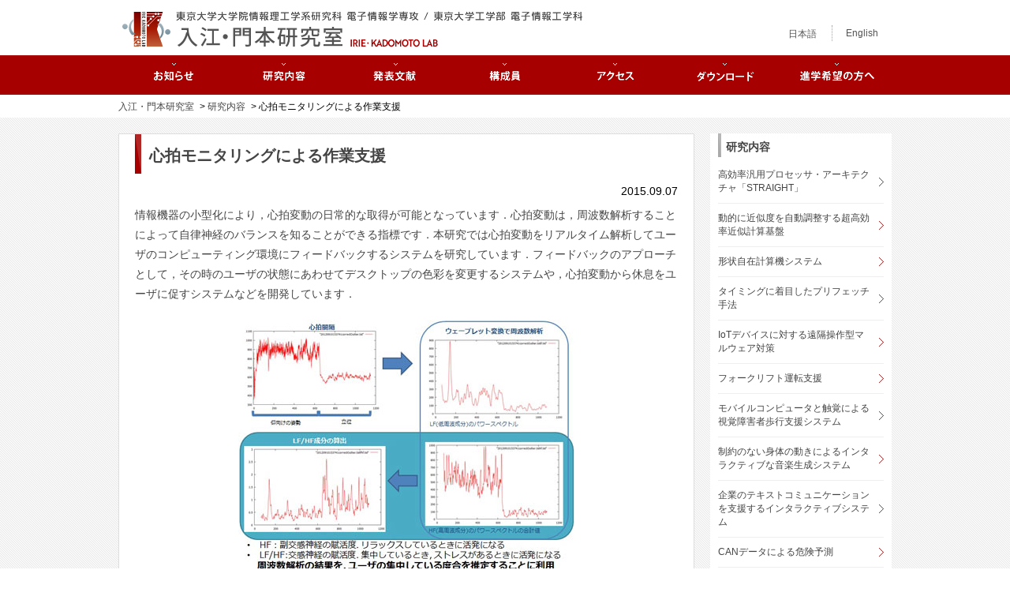

--- FILE ---
content_type: text/html; charset=UTF-8
request_url: https://www.mtl.t.u-tokyo.ac.jp/archives/researches/203
body_size: 33693
content:
<!doctype html>
<!--[if lt IE 7 ]>
<html lang="ja" class="ie6"> <![endif]-->
<!--[if IE 7 ]>
<html lang="ja" class="ie7"> <![endif]-->
<!--[if IE 8 ]>
<html lang="ja" class="ie8"> <![endif]-->
<!--[if IE 9 ]>
<html lang="ja" class="ie9"> <![endif]-->
<!--[if (gt IE 9)|!(IE)]><!-->
<html lang="ja">
<!--<![endif]-->
<head>
<!-- Google Tag Manager -->
<script>(function(w,d,s,l,i){w[l]=w[l]||[];w[l].push({'gtm.start':
new Date().getTime(),event:'gtm.js'});var f=d.getElementsByTagName(s)[0],
j=d.createElement(s),dl=l!='dataLayer'?'&l='+l:'';j.async=true;j.src=
'https://www.googletagmanager.com/gtm.js?id='+i+dl;f.parentNode.insertBefore(j,f);
})(window,document,'script','dataLayer','GTM-M77B657');</script>
<!-- End Google Tag Manager -->

<meta charset="utf-8">
<meta name="viewport" content="width=device-width,initial-scale=1.0"/>
<title>心拍モニタリングによる作業支援 | 入江・門本研究室[東京大学情報理工学系研究科電子情報学専攻/東京大学工学部電気系学科]</title>

<!--[if IE]>
<meta http-equiv="X-UA-Compatible" content="IE=edge"><![endif]-->

<!--[if lt IE 8]>
<script src="https://ie7-js.googlecode.com/svn/version/2.1(beta4)/IE8.js"></script>
<![endif]-->

<!--[if lt IE 9]>
<script src="http://html5shiv.googlecode.com/svn/trunk/html5.js"></script>
<script src="http://css3-mediaqueries-js.googlecode.com/svn/trunk/css3-mediaqueries.js"></script>
<![endif]-->


		<!-- All in One SEO 4.9.3 - aioseo.com -->
	<meta name="description" content="情報機器の小型化により，心拍変動の日常的な取得が可能となっています．心拍変動は，周波数解析することによって自律" />
	<meta name="robots" content="max-image-preview:large" />
	<link rel="canonical" href="https://www.mtl.t.u-tokyo.ac.jp/archives/researches/203" />
	<meta name="generator" content="All in One SEO (AIOSEO) 4.9.3" />
		<meta property="og:locale" content="ja_JP" />
		<meta property="og:site_name" content="入江・門本研究室 [東京大学情報理工学系研究科電子情報学専攻/東京大学工学部電気系学科]" />
		<meta property="og:type" content="article" />
		<meta property="og:title" content="心拍モニタリングによる作業支援 | 入江・門本研究室[東京大学情報理工学系研究科電子情報学専攻/東京大学工学部電気系学科]" />
		<meta property="og:description" content="情報機器の小型化により，心拍変動の日常的な取得が可能となっています．心拍変動は，周波数解析することによって自律" />
		<meta property="og:url" content="https://www.mtl.t.u-tokyo.ac.jp/archives/researches/203" />
		<meta property="og:image" content="https://www.mtl.t.u-tokyo.ac.jp/wp-content/uploads/2015/09/ogimg.jpg" />
		<meta property="og:image:secure_url" content="https://www.mtl.t.u-tokyo.ac.jp/wp-content/uploads/2015/09/ogimg.jpg" />
		<meta property="og:image:width" content="410" />
		<meta property="og:image:height" content="390" />
		<meta property="article:published_time" content="2015-09-07T04:20:08+00:00" />
		<meta property="article:modified_time" content="2015-09-12T15:23:26+00:00" />
		<meta name="twitter:card" content="summary" />
		<meta name="twitter:title" content="心拍モニタリングによる作業支援 | 入江・門本研究室[東京大学情報理工学系研究科電子情報学専攻/東京大学工学部電気系学科]" />
		<meta name="twitter:description" content="情報機器の小型化により，心拍変動の日常的な取得が可能となっています．心拍変動は，周波数解析することによって自律" />
		<meta name="twitter:image" content="https://www.mtl.t.u-tokyo.ac.jp/wp-content/uploads/2015/09/ogimg.jpg" />
		<script type="application/ld+json" class="aioseo-schema">
			{"@context":"https:\/\/schema.org","@graph":[{"@type":"BreadcrumbList","@id":"https:\/\/www.mtl.t.u-tokyo.ac.jp\/archives\/researches\/203#breadcrumblist","itemListElement":[{"@type":"ListItem","@id":"https:\/\/www.mtl.t.u-tokyo.ac.jp#listItem","position":1,"name":"Home","item":"https:\/\/www.mtl.t.u-tokyo.ac.jp","nextItem":{"@type":"ListItem","@id":"https:\/\/www.mtl.t.u-tokyo.ac.jp\/archives\/researches\/203#listItem","name":"\u5fc3\u62cd\u30e2\u30cb\u30bf\u30ea\u30f3\u30b0\u306b\u3088\u308b\u4f5c\u696d\u652f\u63f4"}},{"@type":"ListItem","@id":"https:\/\/www.mtl.t.u-tokyo.ac.jp\/archives\/researches\/203#listItem","position":2,"name":"\u5fc3\u62cd\u30e2\u30cb\u30bf\u30ea\u30f3\u30b0\u306b\u3088\u308b\u4f5c\u696d\u652f\u63f4","previousItem":{"@type":"ListItem","@id":"https:\/\/www.mtl.t.u-tokyo.ac.jp#listItem","name":"Home"}}]},{"@type":"Organization","@id":"https:\/\/www.mtl.t.u-tokyo.ac.jp\/#organization","name":"\u5165\u6c5f\u30fb\u9580\u672c\u7814\u7a76\u5ba4[\u6771\u4eac\u5927\u5b66\u60c5\u5831\u7406\u5de5\u5b66\u7cfb\u7814\u7a76\u79d1\u96fb\u5b50\u60c5\u5831\u5b66\u5c02\u653b\/\u6771\u4eac\u5927\u5b66\u5de5\u5b66\u90e8\u96fb\u6c17\u7cfb\u5b66\u79d1]","description":"Just another WordPress site","url":"https:\/\/www.mtl.t.u-tokyo.ac.jp\/"},{"@type":"WebPage","@id":"https:\/\/www.mtl.t.u-tokyo.ac.jp\/archives\/researches\/203#webpage","url":"https:\/\/www.mtl.t.u-tokyo.ac.jp\/archives\/researches\/203","name":"\u5fc3\u62cd\u30e2\u30cb\u30bf\u30ea\u30f3\u30b0\u306b\u3088\u308b\u4f5c\u696d\u652f\u63f4 | \u5165\u6c5f\u30fb\u9580\u672c\u7814\u7a76\u5ba4[\u6771\u4eac\u5927\u5b66\u60c5\u5831\u7406\u5de5\u5b66\u7cfb\u7814\u7a76\u79d1\u96fb\u5b50\u60c5\u5831\u5b66\u5c02\u653b\/\u6771\u4eac\u5927\u5b66\u5de5\u5b66\u90e8\u96fb\u6c17\u7cfb\u5b66\u79d1]","description":"\u60c5\u5831\u6a5f\u5668\u306e\u5c0f\u578b\u5316\u306b\u3088\u308a\uff0c\u5fc3\u62cd\u5909\u52d5\u306e\u65e5\u5e38\u7684\u306a\u53d6\u5f97\u304c\u53ef\u80fd\u3068\u306a\u3063\u3066\u3044\u307e\u3059\uff0e\u5fc3\u62cd\u5909\u52d5\u306f\uff0c\u5468\u6ce2\u6570\u89e3\u6790\u3059\u308b\u3053\u3068\u306b\u3088\u3063\u3066\u81ea\u5f8b","inLanguage":"ja","isPartOf":{"@id":"https:\/\/www.mtl.t.u-tokyo.ac.jp\/#website"},"breadcrumb":{"@id":"https:\/\/www.mtl.t.u-tokyo.ac.jp\/archives\/researches\/203#breadcrumblist"},"image":{"@type":"ImageObject","url":"https:\/\/www.mtl.t.u-tokyo.ac.jp\/wp-content\/uploads\/2015\/09\/HR_002_icon.jpg","@id":"https:\/\/www.mtl.t.u-tokyo.ac.jp\/archives\/researches\/203\/#mainImage","width":237,"height":237},"primaryImageOfPage":{"@id":"https:\/\/www.mtl.t.u-tokyo.ac.jp\/archives\/researches\/203#mainImage"},"datePublished":"2015-09-07T13:20:08+09:00","dateModified":"2015-09-13T00:23:26+09:00"},{"@type":"WebSite","@id":"https:\/\/www.mtl.t.u-tokyo.ac.jp\/#website","url":"https:\/\/www.mtl.t.u-tokyo.ac.jp\/","name":"\u5165\u6c5f\u30fb\u9580\u672c\u7814\u7a76\u5ba4[\u6771\u4eac\u5927\u5b66\u60c5\u5831\u7406\u5de5\u5b66\u7cfb\u7814\u7a76\u79d1\u96fb\u5b50\u60c5\u5831\u5b66\u5c02\u653b\/\u6771\u4eac\u5927\u5b66\u5de5\u5b66\u90e8\u96fb\u6c17\u7cfb\u5b66\u79d1]","description":"Just another WordPress site","inLanguage":"ja","publisher":{"@id":"https:\/\/www.mtl.t.u-tokyo.ac.jp\/#organization"}}]}
		</script>
		<!-- All in One SEO -->

<link rel="alternate" title="oEmbed (JSON)" type="application/json+oembed" href="https://www.mtl.t.u-tokyo.ac.jp/wp-json/oembed/1.0/embed?url=https%3A%2F%2Fwww.mtl.t.u-tokyo.ac.jp%2Farchives%2Fresearches%2F203" />
<link rel="alternate" title="oEmbed (XML)" type="text/xml+oembed" href="https://www.mtl.t.u-tokyo.ac.jp/wp-json/oembed/1.0/embed?url=https%3A%2F%2Fwww.mtl.t.u-tokyo.ac.jp%2Farchives%2Fresearches%2F203&#038;format=xml" />
<style id='wp-img-auto-sizes-contain-inline-css' type='text/css'>
img:is([sizes=auto i],[sizes^="auto," i]){contain-intrinsic-size:3000px 1500px}
/*# sourceURL=wp-img-auto-sizes-contain-inline-css */
</style>
<style id='wp-emoji-styles-inline-css' type='text/css'>

	img.wp-smiley, img.emoji {
		display: inline !important;
		border: none !important;
		box-shadow: none !important;
		height: 1em !important;
		width: 1em !important;
		margin: 0 0.07em !important;
		vertical-align: -0.1em !important;
		background: none !important;
		padding: 0 !important;
	}
/*# sourceURL=wp-emoji-styles-inline-css */
</style>
<link rel='stylesheet' id='style-css' href='https://www.mtl.t.u-tokyo.ac.jp/wp-content/themes/sakai_irie_theme/style.css?ver=4' type='text/css' media='all' />
<link rel='stylesheet' id='print-css' href='https://www.mtl.t.u-tokyo.ac.jp/wp-content/themes/sakai_irie_theme/css/print.css' type='text/css' media='print' />
<link rel='stylesheet' id='mmenu-css' href='https://www.mtl.t.u-tokyo.ac.jp/wp-content/themes/sakai_irie_theme/css/jquery.mmenu.css' type='text/css' media='all' />
<link rel='stylesheet' id='mmenu_positioning-css' href='https://www.mtl.t.u-tokyo.ac.jp/wp-content/themes/sakai_irie_theme/css/jquery.mmenu.positioning.css' type='text/css' media='all' />
<link rel="https://api.w.org/" href="https://www.mtl.t.u-tokyo.ac.jp/wp-json/" /><link rel="EditURI" type="application/rsd+xml" title="RSD" href="https://www.mtl.t.u-tokyo.ac.jp/xmlrpc.php?rsd" />
<meta name="generator" content="WordPress 6.9" />
<link rel='shortlink' href='https://www.mtl.t.u-tokyo.ac.jp/?p=203' />
<style type="text/css">
.qtranxs_flag_ja {background-image: url(https://www.mtl.t.u-tokyo.ac.jp/wp-content/plugins/qtranslate-x/flags/jp.png); background-repeat: no-repeat;}
.qtranxs_flag_en {background-image: url(https://www.mtl.t.u-tokyo.ac.jp/wp-content/plugins/qtranslate-x/flags/gb.png); background-repeat: no-repeat;}
</style>
<link hreflang="ja" href="https://www.mtl.t.u-tokyo.ac.jp/ja/archives/researches/203" rel="alternate" />
<link hreflang="en" href="https://www.mtl.t.u-tokyo.ac.jp/en/archives/researches/203" rel="alternate" />
<link hreflang="x-default" href="https://www.mtl.t.u-tokyo.ac.jp/archives/researches/203" rel="alternate" />
<meta name="generator" content="qTranslate-X 3.4.6.8" />
<link rel="icon" href="https://www.mtl.t.u-tokyo.ac.jp/wp-content/themes/sakai_irie_theme/images/irie_kadomoto_logo.svg" sizes="any" type="image/svg+xml">

<!-- Google+ -->
<script src="https://apis.google.com/js/platform.js" async defer>{lang: 'ja'}</script>

</head>
<body>
<!-- Google Tag Manager (noscript) -->
<noscript><iframe src="https://www.googletagmanager.com/ns.html?id=GTM-M77B657"
height="0" width="0" style="display:none;visibility:hidden"></iframe></noscript>
<!-- End Google Tag Manager (noscript) -->


<!-- facebook -->
<div id="fb-root"></div>
<script>(function(d, s, id) {
  var js, fjs = d.getElementsByTagName(s)[0];
  if (d.getElementById(id)) return;
  js = d.createElement(s); js.id = id;
  js.src = "//connect.facebook.net/ja_JP/sdk.js#xfbml=1&version=v2.4";
  fjs.parentNode.insertBefore(js, fjs);
}(document, 'script', 'facebook-jssdk'));</script>



<div id="wrap">
  <header id="header" class="clearfix">
    <div class="clearfix">
      <img src="https://www.mtl.t.u-tokyo.ac.jp/wp-content/themes/sakai_irie_theme/images/irie_kadomoto_logo.svg?v=1" width="48" alt="" id="logo_img">
      <h1>
        <div class="sp_hide"><img src="https://www.mtl.t.u-tokyo.ac.jp/wp-content/themes/sakai_irie_theme/images/ja_header_txt01.png" alt="東京大学大学院情報理工学系研究科 電子情報学専攻 / 東京大学工学部 電子情報工学科" id="header_txt"></div>
        <a href="/" id="logo" class="ovr"><img src="https://www.mtl.t.u-tokyo.ac.jp/wp-content/themes/sakai_irie_theme/images/ja_logo.png?v=2" alt="入江・門本研究室"></a>
      </h1>

      <div class="pc_hide">
        <p id="sp_header_menu_bt"><a href="#sp_global_menu"><img src="https://www.mtl.t.u-tokyo.ac.jp/wp-content/themes/sakai_irie_theme/images/sp_header_menu_bt01.png" width="40" height="40" alt="MENU"></a></p>
      </div>
      <div class="sp_hide">
        
<ul class="language-chooser language-chooser-text qtranxs_language_chooser" id="qtranslate-chooser">
<li class="lang-ja active"><a href="https://www.mtl.t.u-tokyo.ac.jp/ja/archives/researches/203" hreflang="ja" title="日本語 (ja)" class="qtranxs_text qtranxs_text_ja"><span>日本語</span></a></li>
<li class="lang-en"><a href="https://www.mtl.t.u-tokyo.ac.jp/en/archives/researches/203" hreflang="en" title="English (en)" class="qtranxs_text qtranxs_text_en"><span>English</span></a></li>
</ul><div class="qtranxs_widget_end"></div>
      </div>

    </div>

    <nav class="sp_hide">
      <ul class="clearfix">
        <li><a href="/news/" class="ovr"><img src="https://www.mtl.t.u-tokyo.ac.jp/wp-content/themes/sakai_irie_theme/images/ja_nav01.png" width="140" height="50" alt="お知らせ"></a></li>
        <li><a href="/researches/" class="ovr"><img src="https://www.mtl.t.u-tokyo.ac.jp/wp-content/themes/sakai_irie_theme/images/ja_nav02.png" width="140" height="50" alt="研究内容"></a></li>
        <li><a href="/publications/" class="ovr"><img src="https://www.mtl.t.u-tokyo.ac.jp/wp-content/themes/sakai_irie_theme/images/ja_nav03.png" width="140" height="50" alt="発表文献"></a></li>
        <li><a href="/members/" class="ovr"><img src="https://www.mtl.t.u-tokyo.ac.jp/wp-content/themes/sakai_irie_theme/images/ja_nav04.png" width="140" height="50" alt="構成員"></a></li>
        <li><a href="/access/" class="ovr"><img src="https://www.mtl.t.u-tokyo.ac.jp/wp-content/themes/sakai_irie_theme/images/ja_nav05.png" width="140" height="50" alt="アクセス"></a></li>
        <li><a href="/downloads/" class="ovr"><img src="https://www.mtl.t.u-tokyo.ac.jp/wp-content/themes/sakai_irie_theme/images/ja_nav06.png" width="140" height="50" alt="ダウンロード"></a></li>
        <li><a href="/join/" class="ovr"><img src="https://www.mtl.t.u-tokyo.ac.jp/wp-content/themes/sakai_irie_theme/images/ja_nav07.png" width="140" height="50" alt="進学希望の方へ"></a></li>
      </ul>
    </nav>
  </header>
  <div id="breadlist">
    <ul>
      <li><a href="https://www.mtl.t.u-tokyo.ac.jp">入江・門本研究室</a></li>
      <li>&nbsp;&gt;&nbsp;<a href="https://www.mtl.t.u-tokyo.ac.jp/researches/">研究内容</a></li>
      <li>&nbsp;&gt;&nbsp;心拍モニタリングによる作業支援</li>
    </ul>
  </div>

  <div id="content" class="second_area single_area clearfix">

    <div id="main" class="clearfix">
      <article id="post_article">

              <h1 id="post_ttl">心拍モニタリングによる作業支援</h1>
        <time datetime="2015-09-07">2015.09.07</time>
        <p>情報機器の小型化により，心拍変動の日常的な取得が可能となっています．心拍変動は，周波数解析することによって自律神経のバランスを知ることができる指標です．本研究では心拍変動をリアルタイム解析してユーザのコンピューティング環境にフィードバックするシステムを研究しています．フィードバックのアプローチとして，その時のユーザの状態にあわせてデスクトップの色彩を変更するシステムや，心拍変動から休息をユーザに促すシステムなどを開発しています．</p>
<p><a href="https://www.mtl.t.u-tokyo.ac.jp/wp-content/uploads/2015/09/HR_002.jpg"><img fetchpriority="high" decoding="async" class="aligncenter size-full wp-image-140" src="https://www.mtl.t.u-tokyo.ac.jp/wp-content/uploads/2015/09/HR_002.jpg" alt="HR_002" width="426" height="320" srcset="https://www.mtl.t.u-tokyo.ac.jp/wp-content/uploads/2015/09/HR_002.jpg 426w, https://www.mtl.t.u-tokyo.ac.jp/wp-content/uploads/2015/09/HR_002-300x225.jpg 300w, https://www.mtl.t.u-tokyo.ac.jp/wp-content/uploads/2015/09/HR_002-96x72.jpg 96w" sizes="(max-width: 426px) 100vw, 426px" /></a></p>
<p><a href="https://www.mtl.t.u-tokyo.ac.jp/wp-content/uploads/2015/09/HRV_pon.png"><img decoding="async" class="aligncenter size-medium wp-image-141" src="https://www.mtl.t.u-tokyo.ac.jp/wp-content/uploads/2015/09/HRV_pon-300x187.png" alt="HRV_pon" width="300" height="187" srcset="https://www.mtl.t.u-tokyo.ac.jp/wp-content/uploads/2015/09/HRV_pon-300x187.png 300w, https://www.mtl.t.u-tokyo.ac.jp/wp-content/uploads/2015/09/HRV_pon-643x400.png 643w, https://www.mtl.t.u-tokyo.ac.jp/wp-content/uploads/2015/09/HRV_pon-96x60.png 96w, https://www.mtl.t.u-tokyo.ac.jp/wp-content/uploads/2015/09/HRV_pon.png 800w" sizes="(max-width: 300px) 100vw, 300px" /></a></p>
<p><a href="https://www.mtl.t.u-tokyo.ac.jp/wp-content/uploads/2015/09/HR_003.jpg"><img decoding="async" class="aligncenter size-medium wp-image-142" src="https://www.mtl.t.u-tokyo.ac.jp/wp-content/uploads/2015/09/HR_003-300x162.jpg" alt="HR_003" width="300" height="162" srcset="https://www.mtl.t.u-tokyo.ac.jp/wp-content/uploads/2015/09/HR_003-300x162.jpg 300w, https://www.mtl.t.u-tokyo.ac.jp/wp-content/uploads/2015/09/HR_003-96x52.jpg 96w, https://www.mtl.t.u-tokyo.ac.jp/wp-content/uploads/2015/09/HR_003.jpg 640w" sizes="(max-width: 300px) 100vw, 300px" /></a></p>
<p>&nbsp;</p>
<ul>
<li>神田 尚子，佐久間大輝，吉永 努，入江 英嗣: 「色彩環境下での心拍変動との作業能率の相関に関する検討」, インタラクティブシステムとソフトウェアに関するワークショップ(WISS2012)ポスター発表, pp.231 — 232，Dec. 2012.</li>
</ul>
      
      <div id="next_prev_link" class="clearfix">
      <div class="prev_link"><a href="https://www.mtl.t.u-tokyo.ac.jp/archives/researches/202" rel="prev">姿勢理解と音声生成による運動支援の研究</a></div>
      <div class="next_link"><a href="https://www.mtl.t.u-tokyo.ac.jp/archives/researches/204" rel="next">盲導犬ドローンの研究</a></div>
      </div>

      <div id="sns_btn" class="clearfix">
        <div class="fb-like" data-href="http://www.mtl.t.u-tokyo.ac.jp/" data-layout="button_count" data-action="like" data-show-faces="false" data-share="false"></div>
        <a href="https://twitter.com/share" class="twitter-share-button">Tweet</a><script>!function(d,s,id){var js,fjs=d.getElementsByTagName(s)[0],p=/^http:/.test(d.location)?'http':'https';if(!d.getElementById(id)){js=d.createElement(s);js.id=id;js.src=p+'://platform.twitter.com/widgets.js';fjs.parentNode.insertBefore(js,fjs);}}(document, 'script', 'twitter-wjs');</script>
        <div class="g-plus" data-action="share" data-href="http://www.mtl.t.u-tokyo.ac.jp/"></div>
      </div>

      </article>

    <!-- / #main --></div>

        <div id="side">

      
      <section>
        <h2>研究内容</h2>
        <ul>
                <li><a href="https://www.mtl.t.u-tokyo.ac.jp/archives/researches/198"><h3>高効率汎用プロセッサ・アーキテクチャ「STRAIGHT」</h3></a></li>
                <li><a href="https://www.mtl.t.u-tokyo.ac.jp/archives/researches/858"><h3>動的に近似度を自動調整する超高効率近似計算基盤</h3></a></li>
                <li><a href="https://www.mtl.t.u-tokyo.ac.jp/archives/researches/629"><h3>形状自在計算機システム</h3></a></li>
                <li><a href="https://www.mtl.t.u-tokyo.ac.jp/archives/researches/874"><h3>タイミングに着目したプリフェッチ手法</h3></a></li>
                <li><a href="https://www.mtl.t.u-tokyo.ac.jp/archives/researches/892"><h3>IoTデバイスに対する遠隔操作型マルウェア対策</h3></a></li>
                <li><a href="https://www.mtl.t.u-tokyo.ac.jp/archives/researches/890"><h3>フォークリフト運転支援</h3></a></li>
                <li><a href="https://www.mtl.t.u-tokyo.ac.jp/archives/researches/888"><h3>モバイルコンピュータと触覚による視覚障害者歩行支援システム</h3></a></li>
                <li><a href="https://www.mtl.t.u-tokyo.ac.jp/archives/researches/886"><h3>制約のない身体の動きによるインタラクティブな音楽生成システム</h3></a></li>
                <li><a href="https://www.mtl.t.u-tokyo.ac.jp/archives/researches/884"><h3>企業のテキストコミュニケーションを支援するインタラクティブシステム</h3></a></li>
                <li><a href="https://www.mtl.t.u-tokyo.ac.jp/archives/researches/882"><h3>CANデータによる危険予測</h3></a></li>
                <li><a href="https://www.mtl.t.u-tokyo.ac.jp/archives/researches/880"><h3>透過型HMDにおけるフリック入力の検討</h3></a></li>
                <li><a href="https://www.mtl.t.u-tokyo.ac.jp/archives/researches/878"><h3>コンテナ型仮想化環境における情報フロー追跡システム</h3></a></li>
                <li><a href="https://www.mtl.t.u-tokyo.ac.jp/archives/researches/876"><h3>クラウドサーバを用いたワンタイムプログラム</h3></a></li>
                <li><a href="https://www.mtl.t.u-tokyo.ac.jp/archives/researches/872"><h3>近年のプロセッサに適した数学関数のソフトウェア実装</h3></a></li>
                <li><a href="https://www.mtl.t.u-tokyo.ac.jp/archives/researches/571"><h3>ラインアクセス傾向を学習・予測する先進キャッシュマネジメントの研究</h3></a></li>
                <li><a href="https://www.mtl.t.u-tokyo.ac.jp/archives/researches/515"><h3>情報セキュリティマネジメント</h3></a></li>
                <li><a href="https://www.mtl.t.u-tokyo.ac.jp/archives/researches/410"><h3>距離センサを利用したドライバ運転姿勢検知の研究</h3></a></li>
                <li><a href="https://www.mtl.t.u-tokyo.ac.jp/archives/researches/409"><h3>帰納的なシミュレーション・ポイントの選出手法</h3></a></li>
                <li><a href="https://www.mtl.t.u-tokyo.ac.jp/archives/researches/408"><h3>動的情報フロー追跡</h3></a></li>
                <li><a href="https://www.mtl.t.u-tokyo.ac.jp/archives/researches/399"><h3>盲導犬ドローン</h3></a></li>
                <li><a href="https://www.mtl.t.u-tokyo.ac.jp/archives/researches/169"><h3>DTB</h3></a></li>
                <li><a href="https://www.mtl.t.u-tokyo.ac.jp/archives/researches/166"><h3>forensic</h3></a></li>
                <li><a href="https://www.mtl.t.u-tokyo.ac.jp/archives/researches/163"><h3>Improve area effesiency</h3></a></li>
                <li><a href="https://www.mtl.t.u-tokyo.ac.jp/archives/researches/160"><h3>SharkCage: VM secure processor</h3></a></li>
                <li><a href="https://www.mtl.t.u-tokyo.ac.jp/archives/researches/156"><h3>Virtual Machine Introspection (VMI)</h3></a></li>
                <li><a href="https://www.mtl.t.u-tokyo.ac.jp/archives/researches/197"><h3>CPU性能を向上させる高効率キャッシュアルゴリズム</h3></a></li>
                <li><a href="https://www.mtl.t.u-tokyo.ac.jp/archives/researches/146"><h3>三次元プロセッサコア</h3></a></li>
                <li><a href="https://www.mtl.t.u-tokyo.ac.jp/archives/researches/127"><h3>GOOD WALK</h3></a></li>
                <li><a href="https://www.mtl.t.u-tokyo.ac.jp/archives/researches/206"><h3>直観的な指示による機器連携手法の研究</h3></a></li>
                <li><a href="https://www.mtl.t.u-tokyo.ac.jp/archives/researches/205"><h3>AirTarget: 光学透過型HMDのための直観的操作UI</h3></a></li>
                <li><a href="https://www.mtl.t.u-tokyo.ac.jp/archives/researches/204"><h3>盲導犬ドローンの研究</h3></a></li>
                <li><a href="https://www.mtl.t.u-tokyo.ac.jp/archives/researches/203"><h3>心拍モニタリングによる作業支援</h3></a></li>
                <li><a href="https://www.mtl.t.u-tokyo.ac.jp/archives/researches/202"><h3>姿勢理解と音声生成による運動支援の研究</h3></a></li>
                <li><a href="https://www.mtl.t.u-tokyo.ac.jp/archives/researches/207"><h3>スマートフォンにおけるウェブプリフェッチングの省電力効果</h3></a></li>
                <li class="sidelist_more"><a href="https://www.mtl.t.u-tokyo.ac.jp/researches/">一覧はこちら</a></li>
        </ul>
      </section>

      
      <section>
        <h2>サイト内検索</h2>
        <form role="search" method="get" id="searchform" class="searchform" action="https://www.mtl.t.u-tokyo.ac.jp/">
    <div>
        <label for="s" class="screen-reader-text"><!--Search for:--></label>
        <input type="search" id="s" name="s" value="" placeholder="Search" />

        <!--<button type="submit" id="searchsubmit" >Search</button>-->
    </div>
</form>      </section>

      
      <section>
        <h2>最近のお知らせ</h2>
        <ul>
                <li><a href="https://www.mtl.t.u-tokyo.ac.jp/archives/1817"><time datetime="2025-11-16">2025.11.16</time><h3>第30回ゲームプログラミングワークショップ</h3></a></li>
                <li><a href="https://www.mtl.t.u-tokyo.ac.jp/archives/1802"><time datetime="2025-11-12">2025.11.12</time><h3>ICCD 2025</h3></a></li>
                <li><a href="https://www.mtl.t.u-tokyo.ac.jp/archives/1794"><time datetime="2025-10-01">2025.10.01</time><h3>ACM Symposium on User Interface Software and Technology (UIST 2025)</h3></a></li>
                <li><a href="https://www.mtl.t.u-tokyo.ac.jp/archives/1822"><time datetime="2025-09-05">2025.09.05</time><h3>FIT 2025</h3></a></li>
                <li class="sidelist_more"><a href="https://www.mtl.t.u-tokyo.ac.jp/news/">一覧はこちら</a></li>
        </ul>
      </section>

      <section id="side_rss">
        <h3>入江・門本研究室</h3>
                <ul>
                <li><a href="https://www.mtl.t.u-tokyo.ac.jp/archives/publications/1779">2025年度 発表文献一覧（入江・門本研究室）</a></li>
                <li><a href="https://www.mtl.t.u-tokyo.ac.jp/archives/1817">第30回ゲームプログラミングワークショップ</a></li>
                <li><a href="https://www.mtl.t.u-tokyo.ac.jp/archives/1802">ICCD 2025</a></li>
                <li><a href="https://www.mtl.t.u-tokyo.ac.jp/archives/1794">ACM Symposium on User Interface Software and Technology (UIST 2025)</a></li>
                <li><a href="https://www.mtl.t.u-tokyo.ac.jp/archives/1822">FIT 2025</a></li>
                </ul>
      </section>

    <!-- / #side --></div>

  <!-- / #content --></div>
<footer>
  <nav class="footer_nav">
    <ul class="clearfix">
      <li><a href="/news/">お知らせ</a></li>
      <li><a href="/researches/">研究内容</a></li>
      <li><a href="/publications/">発表文献</a></li>
      <li><a href="/members/">構成員</a></li>
      <li><a href="/access/">アクセス</a></li>
      <li><a href="/downloads/">ダウンロード</a></li>
      <li><a href="/join/">進学希望の方へ</a>
        <ul>
          <li><a href="/join/">大学院入試</a></li>
          <li><a href="/join/">入江・門本研配属希望のかたへ</a></li>
        </ul>
      </li>
      <li><a href="https://intra.mtl.t.u-tokyo.ac.jp/index.html" target="_blank">内部向け情報</a></li>
    </ul>
    <ul class="clearfix">
      <li><a href="/site_archives/sakai_irie/">アーカイブ（坂井・入江研究室ウェブページ（2024.03））</a></li>
	  <li><a href="https://ifi.u-tokyo.ac.jp/people/sakai-shuichi/">坂井 修一 | 東京大学未来ビジョン研究センター</a></li>
    </ul>
  </nav>

  <div>
    <p>© 入江・門本研究室 2015</p>

    <p>東京大学大学院 情報理工学系研究科 電子情報学専攻<br/>入江・門本研究室<br/>〒113-8656 東京都文京区本郷7-3-1　<a href="/access/">MAP&#62;&#62;</a></p>

    <p>
        ・<a href="http://www.u-tokyo.ac.jp/" target="_blank">東京大学</a><br />
    ・<a href="http://www.i.u-tokyo.ac.jp/" target="_blank">情報理工学系研究科</a> ・<a href="http://www.i.u-tokyo.ac.jp/edu/course/ice/" target="_blank">電子情報学専攻</a><br />
    ・<a href="http://www.t.u-tokyo.ac.jp/" target="_blank">工学部</a> ・<a href="http://www.ee.t.u-tokyo.ac.jp/" target="_blank">電子情報工学科</a>
        </p>
  </div>

  <p id="pagetop"><a href="#header" class="ovr"><img src="https://www.mtl.t.u-tokyo.ac.jp/wp-content/themes/sakai_irie_theme/images/pagetop.png" width="50" height="60" alt="PAGE TOP"></a></p>

</footer>

<nav class="pc_hide" id="sp_global_menu">
  <ul>
    <li><a href="/news/">お知らせ</a></li>
    <li><a href="/researches/">研究内容</a></li>
    <li><a href="/publications/">発表文献</a></li>
    <li><a href="/members/">構成員</a></li>
    <li><a href="/access/">アクセス</a></li>
    <li><a href="/downloads/">ダウンロード</a></li>
    <li><a href="/join/">進学希望の方へ</a></li>
    
<ul class="language-chooser language-chooser-text qtranxs_language_chooser" id="qtranslate-chooser">
<li class="lang-ja active"><a href="https://www.mtl.t.u-tokyo.ac.jp/ja/archives/researches/203" hreflang="ja" title="日本語 (ja)" class="qtranxs_text qtranxs_text_ja"><span>日本語</span></a></li>
<li class="lang-en"><a href="https://www.mtl.t.u-tokyo.ac.jp/en/archives/researches/203" hreflang="en" title="English (en)" class="qtranxs_text qtranxs_text_en"><span>English</span></a></li>
</ul><div class="qtranxs_widget_end"></div>
  </ul>
</nav>

<!-- / #wrap --></div>

<script type="speculationrules">
{"prefetch":[{"source":"document","where":{"and":[{"href_matches":"/*"},{"not":{"href_matches":["/wp-*.php","/wp-admin/*","/wp-content/uploads/*","/wp-content/*","/wp-content/plugins/*","/wp-content/themes/sakai_irie_theme/*","/*\\?(.+)"]}},{"not":{"selector_matches":"a[rel~=\"nofollow\"]"}},{"not":{"selector_matches":".no-prefetch, .no-prefetch a"}}]},"eagerness":"conservative"}]}
</script>
<script type="text/javascript" src="https://www.mtl.t.u-tokyo.ac.jp/wp-content/themes/sakai_irie_theme/js/jquery-1.11.3.min.js" id="org_jquery-js"></script>
<script type="text/javascript" src="https://www.mtl.t.u-tokyo.ac.jp/wp-content/themes/sakai_irie_theme/js/jquery.mmenu.min.js" id="org_mmenu-js"></script>
<script type="text/javascript" src="https://www.mtl.t.u-tokyo.ac.jp/wp-content/themes/sakai_irie_theme/js/jquery.smooth-scroll.js" id="org_smooth-scroll-js"></script>
<script type="text/javascript" src="https://www.mtl.t.u-tokyo.ac.jp/wp-content/themes/sakai_irie_theme/js/jquery.heightLine.js" id="org_heightLine-js"></script>
<script type="text/javascript" src="https://www.mtl.t.u-tokyo.ac.jp/wp-content/themes/sakai_irie_theme/js/common.js" id="org_common-js"></script>
<script id="wp-emoji-settings" type="application/json">
{"baseUrl":"https://s.w.org/images/core/emoji/17.0.2/72x72/","ext":".png","svgUrl":"https://s.w.org/images/core/emoji/17.0.2/svg/","svgExt":".svg","source":{"concatemoji":"https://www.mtl.t.u-tokyo.ac.jp/wp-includes/js/wp-emoji-release.min.js?ver=6.9"}}
</script>
<script type="module">
/* <![CDATA[ */
/*! This file is auto-generated */
const a=JSON.parse(document.getElementById("wp-emoji-settings").textContent),o=(window._wpemojiSettings=a,"wpEmojiSettingsSupports"),s=["flag","emoji"];function i(e){try{var t={supportTests:e,timestamp:(new Date).valueOf()};sessionStorage.setItem(o,JSON.stringify(t))}catch(e){}}function c(e,t,n){e.clearRect(0,0,e.canvas.width,e.canvas.height),e.fillText(t,0,0);t=new Uint32Array(e.getImageData(0,0,e.canvas.width,e.canvas.height).data);e.clearRect(0,0,e.canvas.width,e.canvas.height),e.fillText(n,0,0);const a=new Uint32Array(e.getImageData(0,0,e.canvas.width,e.canvas.height).data);return t.every((e,t)=>e===a[t])}function p(e,t){e.clearRect(0,0,e.canvas.width,e.canvas.height),e.fillText(t,0,0);var n=e.getImageData(16,16,1,1);for(let e=0;e<n.data.length;e++)if(0!==n.data[e])return!1;return!0}function u(e,t,n,a){switch(t){case"flag":return n(e,"\ud83c\udff3\ufe0f\u200d\u26a7\ufe0f","\ud83c\udff3\ufe0f\u200b\u26a7\ufe0f")?!1:!n(e,"\ud83c\udde8\ud83c\uddf6","\ud83c\udde8\u200b\ud83c\uddf6")&&!n(e,"\ud83c\udff4\udb40\udc67\udb40\udc62\udb40\udc65\udb40\udc6e\udb40\udc67\udb40\udc7f","\ud83c\udff4\u200b\udb40\udc67\u200b\udb40\udc62\u200b\udb40\udc65\u200b\udb40\udc6e\u200b\udb40\udc67\u200b\udb40\udc7f");case"emoji":return!a(e,"\ud83e\u1fac8")}return!1}function f(e,t,n,a){let r;const o=(r="undefined"!=typeof WorkerGlobalScope&&self instanceof WorkerGlobalScope?new OffscreenCanvas(300,150):document.createElement("canvas")).getContext("2d",{willReadFrequently:!0}),s=(o.textBaseline="top",o.font="600 32px Arial",{});return e.forEach(e=>{s[e]=t(o,e,n,a)}),s}function r(e){var t=document.createElement("script");t.src=e,t.defer=!0,document.head.appendChild(t)}a.supports={everything:!0,everythingExceptFlag:!0},new Promise(t=>{let n=function(){try{var e=JSON.parse(sessionStorage.getItem(o));if("object"==typeof e&&"number"==typeof e.timestamp&&(new Date).valueOf()<e.timestamp+604800&&"object"==typeof e.supportTests)return e.supportTests}catch(e){}return null}();if(!n){if("undefined"!=typeof Worker&&"undefined"!=typeof OffscreenCanvas&&"undefined"!=typeof URL&&URL.createObjectURL&&"undefined"!=typeof Blob)try{var e="postMessage("+f.toString()+"("+[JSON.stringify(s),u.toString(),c.toString(),p.toString()].join(",")+"));",a=new Blob([e],{type:"text/javascript"});const r=new Worker(URL.createObjectURL(a),{name:"wpTestEmojiSupports"});return void(r.onmessage=e=>{i(n=e.data),r.terminate(),t(n)})}catch(e){}i(n=f(s,u,c,p))}t(n)}).then(e=>{for(const n in e)a.supports[n]=e[n],a.supports.everything=a.supports.everything&&a.supports[n],"flag"!==n&&(a.supports.everythingExceptFlag=a.supports.everythingExceptFlag&&a.supports[n]);var t;a.supports.everythingExceptFlag=a.supports.everythingExceptFlag&&!a.supports.flag,a.supports.everything||((t=a.source||{}).concatemoji?r(t.concatemoji):t.wpemoji&&t.twemoji&&(r(t.twemoji),r(t.wpemoji)))});
//# sourceURL=https://www.mtl.t.u-tokyo.ac.jp/wp-includes/js/wp-emoji-loader.min.js
/* ]]> */
</script>

</body>
</html>


--- FILE ---
content_type: text/html; charset=utf-8
request_url: https://accounts.google.com/o/oauth2/postmessageRelay?parent=https%3A%2F%2Fwww.mtl.t.u-tokyo.ac.jp&jsh=m%3B%2F_%2Fscs%2Fabc-static%2F_%2Fjs%2Fk%3Dgapi.lb.en.2kN9-TZiXrM.O%2Fd%3D1%2Frs%3DAHpOoo_B4hu0FeWRuWHfxnZ3V0WubwN7Qw%2Fm%3D__features__
body_size: 159
content:
<!DOCTYPE html><html><head><title></title><meta http-equiv="content-type" content="text/html; charset=utf-8"><meta http-equiv="X-UA-Compatible" content="IE=edge"><meta name="viewport" content="width=device-width, initial-scale=1, minimum-scale=1, maximum-scale=1, user-scalable=0"><script src='https://ssl.gstatic.com/accounts/o/2580342461-postmessagerelay.js' nonce="UoPEWrnGuGv4Yvn4gYpXoA"></script></head><body><script type="text/javascript" src="https://apis.google.com/js/rpc:shindig_random.js?onload=init" nonce="UoPEWrnGuGv4Yvn4gYpXoA"></script></body></html>

--- FILE ---
content_type: text/css
request_url: https://www.mtl.t.u-tokyo.ac.jp/wp-content/themes/sakai_irie_theme/style.css?ver=4
body_size: 36679
content:
/******************************************************************
Theme Name: 入江・門本研究室テーマ
Theme URI: http://www.mtl.t.u-tokyo.ac.jp/
Description:
Author: Maromaro
Author URI: http://www.maromaro.co.jp/
Version: 1.0
Tags:
******************************************************************/

/*--------------------------------------
共通
---------------------------------------*/
html, body, header, footer, section, article, div, span, applet, object, iframe, strong, h1, h2, h3, h4, h5, h6, p, blockquote, pre, a, abbr, acronym, address, big, cite, code, del, dfn, em, font, img, ins, kbd, q, s, samp, small, strike, sub, sup, tt, var, dl, dt, dd, ol, ul, li, fieldset, form, legend, caption, tbody, tfoot, thead, label {
 margin: 0;
 padding: 0;
 border: 0;
 outline: 0;
 font-style: inherit;
 font-size: 100%;
 font-family: inherit;
 vertical-align: baseline;
 list-style: none;
 font-weight:normal;
}
.sp_hide {
  display: none;
}
.pc_hide {
  display: block;
}

body{
	font-family:  "Hiragino Kaku Gothic ProN","ヒラギノ角ゴ Pro W3","メイリオ",Meiryo,sans-serif;
  background:#fff;
  width:100%;
}

#wrap{
  overflow:hidden;
  background:url(images/bg01.png) 0px 0px;
}

a{
  color:#660000;
  text-decoration:none;
}
a:hover{
  color:#660000;
  text-decoration:underline;
}

#main a{ text-decoration:underline; }
#main a:hover{ text-decoration:none; }

a.ovr img,
a img.ovr,
.link-to-pdf img{
  -webkit-transition: 0.3s ease-in-out;
     -moz-transition: 0.3s ease-in-out;
       -o-transition: 0.3s ease-in-out;
          transition: 0.3s ease-in-out;
}
a.ovr:hover img,
a:hover img.ovr,
.link-to-pdf:hover img{
  filter: alpha(opacity=80);
        -moz-opacity: 0.8;
             opacity: 0.8;
}

p{
  font-size:12px;
  color:#444444;
  line-height:140%;
}

#sns_btn{
  padding:5px 0 0 10px;
  position:relative;
}
#sns_btn .fb-like{
  margin:5px 5px 0 0;
  display:block;
  float:left;
}
#sns_btn .fb-like iframe{
    z-index: 9999;
}
#sns_btn .twitter-share-button{
  margin:8px 5px 0 0;
  display:block;
  float:left;
}
#sns_btn #___plus_0{
  margin:8px 0 0 0 !important;
  display:block;
  float:left;
}

/*--------------------------------------
header
---------------------------------------*/
header{
  padding:10px;
  background:#fff;
}
header #logo_img{
  width:55px;
  margin-right:7px;
  float:left;
}
header h1{
  float:left;
}
header h1 #header_txt{
  margin:0 0 0 0;
  width:200px;
  display:block;
}
header h1 #logo{
  width:200px;
  margin:12px 0 0 0;
  display:block;
}
header h1 #logo img{
  height:19px;
  display:block;
}
#sp_header_menu_bt{
  float:right;
}
#sp_header_menu_bt img{
  display:block;
}

/* sp menu */
#sp_global_menu{
  background:#fff;
}
#sp_global_menu li{
  border-bottom:1px solid #fff;
  background:#A60000;
}
#sp_global_menu #qtranslate-chooser li{
  background:#B83333;
  color:#fff;
}

#sp_global_menu a{
  padding:10px 20px 10px 27px;
  color:#fff;
  font-size:12px;
  text-align:160%;
  background: url(images/icon04.png) 15px 17px no-repeat;
  background-size:3px 5px;
  display:block;
}

/*--------------------------------------
content
---------------------------------------*/
#content{
}

/* main */
#main{
  padding:0 0 10px;
}

/*--------------------------------------
footer
---------------------------------------*/
footer nav{
  background:#A60000;
}
footer nav>ul>li{
  border-bottom:1px solid #fff;
}
footer nav a{
  padding:0 20px 10px 40px;
  color:#fff;
  font-size:12px;
  text-align:160%;
  display:block;
}
footer nav a:hover{
  color:#fff;
  filter: alpha(opacity=100);
        -moz-opacity: 1;
             opacity: 1;
}
footer nav>ul>li>a{
  padding:10px 20px 10px 40px;
  color:#fff;
  font-size:12px;
  text-align:160%;
  background:url(images/icon03.png) 20px 14px no-repeat;
  display:block;
}

footer div{
  padding:10px;
}
footer div p{
  padding-bottom:10px;
  margin-bottom:10px;
  font-size:11px;
  border-bottom:1px dotted #A3A3A3;
}
footer div p:last-child{
  margin-bottom:0;
  padding-right:60px;
  border-bottom:none;
}

#pagetop{
  position:fixed;
  right:15px;
  bottom:20px;
  border:1px solid #fff;
  z-index:10;
}
#pagetop img{
  display:block;
}

/*--------------------------------------
top_area
---------------------------------------*/
/* main_image */

#main_slide{
  margin-bottom:10px;
  position: relative;
}
#main_slide li{
  height:120px;
}
#main_slide div{
  height:120px;
  width: 100%;
}
#main_slide li a div{
  -webkit-transition: 0.3s ease-in-out;
     -moz-transition: 0.3s ease-in-out;
       -o-transition: 0.3s ease-in-out;
          transition: 0.3s ease-in-out;
}
#main_slide li a div:hover{
  filter: alpha(opacity=80);
        -moz-opacity: 0.8;
             opacity: 0.8;
}
#main_slide .main_img_bg div{
  height:120px;
  width: 100%;
  background-size:auto 120px !important;
}
#main_slide .slick-dots {
  position: relative;
  left: 0;
  bottom: 0;
  width: 100%;
  text-align: center;
  background:#fff;
  padding:8px 8px 8px 8px;
  z-index:2;
  -webkit-box-sizing: border-box;
  -moz-box-sizing: border-box;
  box-sizing: border-box;
}
#main_slide .slick-dots li {
  display: inline-block;
  background:url(images/sp_main_nav_normal.png) 0 0 no-repeat;
  background-size:10px 10px;
  width: 10px;
  height: 10px;
  margin:0 10px;
}
#main_slide .slick-dots li.slick-active {
  background:url(images/sp_main_nav_current.png) 0 0 no-repeat;
  background-size: 10px 10px;
}
#main_slide .slick-dots li button {
  display: none;
}
#main_slide .main_slide_prev,
#main_slide .main_slide_next{
  position: absolute;
  margin-top: 5px;
  cursor:pointer;
  z-index:3;
  -webkit-transition: 0.3s ease-in-out;
     -moz-transition: 0.3s ease-in-out;
       -o-transition: 0.3s ease-in-out;
          transition: 0.3s ease-in-out;

}
#main_slide .main_slide_prev:hover,
#main_slide .main_slide_next:hover{
  filter: alpha(opacity=80);
        -moz-opacity: 0.8;
             opacity: 0.8;
}
#main_slide .main_slide_prev { left: 20px; }
#main_slide .main_slide_next { right: 20px; }

/* article_list */
#article_list article{
  width:50%;
  height:auto;
  margin-bottom:10px;
  box-sizing:border-box;
  display:block;
  float:left;
}
#article_list article:nth-child(odd){
  padding:0 5px 0 10px;
}
#article_list article:nth-child(even){
  padding:0 10px 0 5px;
}
#article_list article img{
   width:100%;
}

#article_list article a{
  padding:4px;
  background:#fff;
  border:1px solid #DDDDDD;
  box-sizing:border-box;
  text-decoration:none;
  display:block;
  -webkit-transition: 0.3s ease-in-out;
     -moz-transition: 0.3s ease-in-out;
       -o-transition: 0.3s ease-in-out;
          transition: 0.3s ease-in-out;
}
#article_list article a:hover{
  filter: alpha(opacity=80);
        -moz-opacity: 0.8;
             opacity: 0.8;
}

#article_list article a:hover{
  text-decoration:none;
}
#article_list article a>div{
  padding-bottom:4px;
  background:url(images/icon02.png) right bottom no-repeat;
}
#article_list article a>div>div{
}
#article_list article div time{
  padding:0 5px;
  line-height:120%;
  color:#444444;
  font-size:12px;
}
#article_list article div time img{
  padding:0 0 3px 5px;
  width:auto;
  vertical-align:middle;
}
#article_list article div h3{
  padding:0 5px;
  line-height:140%;
  font-size:14px;
  color:#415057;
  font-weight:bold;
}
#article_list article div p{
  padding:5px 5px;
}

#article_list .top_btn01>a>div{
  padding:2px;
  background: #00458C;
  background: -webkit-linear-gradient(left bottom, #0D4E92 50%, #00458C 50%);
  background: -moz-linear-gradient(left bottom, #0D4E92 50%, #00458C 50%);
  background: -o-linear-gradient(left bottom, #0D4E92 50%, #00458C 50%);
  background: linear-gradient(to left bottom, #0D4E92 50%, #00458C 50%);
}
#article_list .top_btn02>a>div{
  padding:2px;
  background: #7BB500;
  background: -webkit-linear-gradient(left bottom, #85BB14 50%, #7BB500 50%);
  background: -moz-linear-gradient(left bottom, #85BB14 50%, #7BB500 50%);
  background: -o-linear-gradient(left bottom, #85BB14 50%, #7BB500 50%);
  background: linear-gradient(to left bottom, #85BB14 50%, #7BB500 50%);
}
#article_list .top_btn03>a>div{
  padding:2px;
  background: #A80000;
  background: -webkit-linear-gradient(left bottom, #B52626 50%, #A80000 50%);
  background: -moz-linear-gradient(left bottom, #B52626 50%, #A80000 50%);
  background: -o-linear-gradient(left bottom, #B52626 50%, #A80000 50%);
  background: linear-gradient(to left bottom, #B52626 50%, #A80000 50%);
}
#article_list .top_btn01>a>div>div,
#article_list .top_btn02>a>div>div,
#article_list .top_btn03>a>div>div{
  padding:8%;
  background:url(images/icon01.png) right bottom no-repeat;
}
#article_list .top_btn01 h3,
#article_list .top_btn02 h3,
#article_list .top_btn03 h3{
  margin:10px 0 10px;
  padding:0 0 10%;
  border-bottom:1px solid #fff;
}
#article_list .top_btn03 h3{
  margin:50px 0 30px;
}
#article_list .top_btn01 p,
#article_list .top_btn02 p,
#article_list .top_btn03 p{
  margin:auto;
  color:#fff;
  text-align:center;
}
#article_list .article_inside_btn{
  padding:5px;
  margin-top:10px !important;
  color:#000 !important;
  font-size:14px;
  line-height:1em;
  background:#fff;
  display:block;
}
#article_list .top_btn02 .article_inside_btn{ color:#7BB500 !important;}
#article_list .top_btn03 .article_inside_btn{ color:#A80000 !important;}

/* top_rss */
#top_rss{
  margin:0 10px 10px;
  padding:20px 20px 10px;
  background:#fff;
}

#top_rss h3{
  margin-bottom:5px;
  padding:0 0 5px 25px;
  font-size:16px;
  color:#405057;
  line-height:140%;
  border-bottom:1px dotted #A3A3A3;
  background: url(images/icon_rss.png) 0px 2px no-repeat;
}

#top_rss ul li{
  color:#444444;
  font-size:12px;
  line-height:140%;
  padding:10px 0;
  border-bottom: 1px solid #EEEEEE;
}

#top_rss ul li:last-child{
  border-bottom:none;
}

/* top_access */

#top_access{
  margin:0 10px 10px;
  padding:4px;
  background:#fff;
  border:1px solid #DDDDDD;
  box-sizing:border-box;
}
#top_access a{
  width:100%;
  height:100%;
  box-sizing:border-box;
  background: #C29E87;
  text-decoration:none;
  display:block;
  -webkit-transition: 0.3s ease-in-out;
     -moz-transition: 0.3s ease-in-out;
       -o-transition: 0.3s ease-in-out;
          transition: 0.3s ease-in-out;
}
#top_access a:hover{
  filter: alpha(opacity=80);
        -moz-opacity: 0.8;
             opacity: 0.8;
}
#top_access a:hover{
  text-decoration:none;
}
#top_access a>img{
  width:100%;
  display:block;
}
#top_access a>div{
  height:100%;
  padding:2px;
  background: #C29E87;
  background: -webkit-linear-gradient(left bottom, #C7A690 50%, #C29E87 50%);
  background: -moz-linear-gradient(left bottom, #C7A690 50%, #C29E87 50%);
  background: -o-linear-gradient(left bottom, #C7A690 50%, #C29E87 50%);
  background: linear-gradient(to left bottom, #C7A690 50%, #C29E87 50%);
  box-sizing:border-box;
}
#top_access a>div>div{
  height:100%;
  background:url(images/icon01.png) right bottom no-repeat;
  text-align:center;
}
#top_access a>div>div h3{
  width:80%;
  margin:20px auto 20px;
  padding:0 0 20px;
  line-height:1em;
  border-bottom:1px solid #fff;
}
#top_access a>div>div p{
  margin:0 0 20px 0;
  color:#fff;
  font-size:13px;
  font-wight:blord;
  text-height:130%;
}

/*--------------------------------------
second_area
---------------------------------------*/
/* breadlist */
#breadlist{
  padding:10px;
}
#breadlist li{
  display:inline;
  font-size:12px;
}
#breadlist a{
  color:#444444;
}

/* main */
.second_area #main h2{
  padding:10px;
  margin:0 10px 10px;
  color:#fff;
  font-size:16px;
  font-weight:bold;
  line-height:120%;
  background:#A60000;
}

/* pagenation */
.second_area #pagenation{
  padding:10px;
  text-align:center;
}
.second_area #pagenation .page-numbers{
  padding:5px 10px;
  font-size:14px;
  color:#444444;
  border-right:1px dotted #A3A3A3;
}
.second_area #pagenation .page-numbers:last-child{
  border-right:none;
}
.second_area #pagenation .current{
  color:#A60000;
}
.second_area #pagenation a{
  text-decoration:none;
}
.second_area #pagenation a:hover{
  text-decoration:underline;
}

/* main article */
.second_area #main #post_article{
  margin-bottom:20px;
  padding:0 10px 10px;
  background:#fff;
}
.second_area #main #post_article img{
  width:100%;
  height:auto;
  margin-bottom:10px;
}
.second_area #main #post_article h1#post_ttl{
  padding:10px 10px 10px 18px;
  margin-bottom:10px;
  font-size:16px;
  line-height:120%;
  font-weight:bold;
  border:none;
  background:url(images/h2_bg.png) 0px 0px no-repeat;
}
.second_area #main #post_article time{
  margin-bottom:10px;
  text-align:right;
  font-size:14px;
  display:block;
}
.second_area #main #post_article h1{
  margin-bottom:20px;
  padding:10px;
  color:#444444;
  font-size:16px;
  font-weight:bold;
  line-height:120%;
  border-top:solid 2px #A60000;
  border-bottom:solid 1px #DDDDDD;
}
.second_area #main #post_article h2{
  margin:0;
  margin-bottom:20px;
  padding:5px;
  color:#444444;
  font-size:16px;
  font-weight:bold;
  line-height:120%;
  background:#fff;
  border-left:solid 4px #A60000;
}
.second_area #main #post_article h3{
  margin-bottom:20px;
  color:#A60000;
  font-size:16px;
  font-weight:bold;
  line-height:120%;
}
.second_area #main #post_article h4{
  margin-bottom:20px;
  color:#444444;
  font-size:16px;
  font-weight:bold;
  line-height:120%;
}
.second_area #main #post_article p{
  margin-bottom:20px;
  font-size:14px;
  line-height:180%;
}
.second_area #main #post_article ul{
  margin-bottom:20px;
  margin-left:0px;
  list-style-type:none;
}
.second_area #main #post_article ul li{
  padding-left:20px;
  font-size:14px;
  line-height:180%;
  background:url(images/icon08.png) 5px 10px no-repeat;
}
.second_area #main #post_article ol{
  margin-bottom:20px;
  margin-left:15px;
}
.second_area #main #post_article ol li{
  margin-left:5px;
  font-size:14px;
  line-height:180%;
  list-style:decimal;
  background:none;
}

.second_area #main #post_article table {
  width: 100%;
  margin: 0 0 20px 0;
  font-size:14px;
  line-height: 1.5em;
  border: 1px solid #ccc;
  border-spacing: 0px;
  border-collapse: collapse;
  letter-spacing: 0em;
  overflow-x: scroll;
  white-space: nowrap;
  display: block;
}
.second_area #main #post_article table th {
  padding: 8px;
  text-align: center;
  vertical-align: middle;
  font-weight: normal;
  border: 1px solid #ccc;
  background: #eee;
}
.second_area #main #post_article table td {
  padding: 8px;
  text-align:left;
  vertical-align: middle;
  border: 1px solid #ccc;
  border-left:none;
}
.second_area #main #post_article table .position_bg_01{ color:#C7243A } /* 教授 */
.second_area #main #post_article table .position_bg_02{ color:#C7243A } /* 准教授 */
.second_area #main #post_article table .position_bg_03{ color:#C7243A } /* 助手 */
.second_area #main #post_article table .position_bg_04{ color:#5D639E } /* 博士3 */
.second_area #main #post_article table .position_bg_05{ color:#5D639E } /* 博士2 */
.second_area #main #post_article table .position_bg_06{ color:#5D639E } /* 博士1 */
.second_area #main #post_article table .position_bg_07{ color:#007FB1 } /* 修士2 */
.second_area #main #post_article table .position_bg_08{ color:#007FB1 } /* 修士1 */
.second_area #main #post_article table .position_bg_09{ color:#009250 } /* 卒論 */
.second_area #main #post_article table .position_bg_10{ color:#C7243A } /* 講師 */
.second_area #main #post_article table .position_bg_11{ color:#C7243A } /* 特任研究員 */
.second_area #main #post_article table .position_bg_12{ color:#C7243A } /* 共同研究員 */
.second_area #main #post_article table .position_bg_13{ color:#5D639E } /* 博士3（社会人） */
.second_area #main #post_article table .position_bg_14{ color:#5D639E } /* 博士2（社会人） */
.second_area #main #post_article table .position_bg_15{ color:#5D639E } /* 博士1（社会人） */


.second_area #main #post_article table::-webkit-scrollbar{ height: 5px; }
.second_area #main #post_article table::-webkit-scrollbar-thumb{ background: #A60000; border-radius: 2.5px;}
.second_area #main #post_article table::-webkit-scrollbar-track-piece:start{ background: #D27F7F; }
.second_area #main #post_article table::-webkit-scrollbar-track-piece:end{ background: #D27F7F; }

.second_area #main #post_article blockquote{
  padding:20px 35px 10px;
  background:#DDDDDD;
  position:relative;
  display:block;
}
.second_area #main #post_article blockquote:before{
  content:url(images/quote_before.png);
  position:absolute;
  top:10px;
  left:10px;
}
.second_area #main #post_article blockquote:after{
  content:url(images/quote_after.png);
  position:absolute;
  bottom:10px;
  right:10px;
}

.second_area #main #post_article .article_ttl_list {
  margin:0 0 20px 0;
  padding:0;
}
.second_area #main #post_article .article_ttl_list li{
  padding:0;
  margin:0;
  border-bottom:solid 1px #EEEEEE;
  background:none;
  list-style:none;
  -webkit-transition: 0.3s ease-in-out;
     -moz-transition: 0.3s ease-in-out;
       -o-transition: 0.3s ease-in-out;
          transition: 0.3s ease-in-out;
}
.second_area #main #post_article .article_ttl_list li:hover{
  background:#FAF2F2;
}
.second_area #main #post_article .article_ttl_list li a{
  padding:10px 10px 10px 25px;
  font-size:16px;
  color:#444444;
  text-decoration:none;
  background:url(images/icon05.png) 10px center no-repeat;
  display:block;
}
.second_area #main #post_article .article_ttl_list li a:hover{
  text-decoration:none;
}

.second_area #main #post_article .article_thumbttl_list {
  margin:0 0 20px 0;
  padding:0;
}
.second_area #main #post_article .article_thumbttl_list li{
  padding:0;
  margin:0;
  border-bottom:solid 1px #EEEEEE;
  background:none;
  list-style:none;
  -webkit-transition: 0.3s ease-in-out;
     -moz-transition: 0.3s ease-in-out;
       -o-transition: 0.3s ease-in-out;
          transition: 0.3s ease-in-out;
}
.second_area #main #post_article .article_thumbttl_list li:hover{
  background:#FAF2F2;
}
.second_area #main #post_article .article_thumbttl_list li a{
  padding:10px;
  color:#444444;
  text-decoration:none;
  display:block;
}
.second_area #main #post_article .article_thumbttl_list li a:hover{
  text-decoration:none;
}
.second_area #main #post_article .article_thumbttl_list div{
  width:50px;
  height:50px;
  margin-right:10px;
  padding:1px;
  border:solid 1px #DDDDDD;
  box-sizing:border-box;
  float:left;
}
.second_area #main #post_article .article_thumbttl_list img{
  padding:0;
  margin:0;
}
.second_area #main #post_article .article_thumbttl_list h2{
  padding:0 0 0 70px;
  margin-bottom:5px;
  font-size:15px;
  color:#660000;
  font-weight:normal;
  background:none;
  background:url(images/icon05.png) 60px 3px no-repeat;
  border:none;
}
.second_area #main #post_article .article_thumbttl_list p{
  margin-bottom:0;
  font-size:13px;
  line-height:160%;
}

.second_area #main #post_article .anchor_link {
  padding:5px;
  margin:0 0 20px 0;
  text-align:center;
  background:#f7f7f7;
}
.second_area #main #post_article .anchor_link a{
  padding:10px 20px 10px 20px;
  font-size:16px;
  line-height:1em;
  text-decoration:none;
  background:url(images/icon07.png) left center no-repeat;
  display:inline-block;
  -webkit-transition: 0.3s ease-in-out;
     -moz-transition: 0.3s ease-in-out;
       -o-transition: 0.3s ease-in-out;
          transition: 0.3s ease-in-out;
}
.second_area #main #post_article .anchor_link a:hover{
  text-decoration:none;
  filter: alpha(opacity=80);
        -moz-opacity: 0.8;
             opacity: 0.8;
}

.second_area #main #post_article #next_prev_link{
  margin-bottom:20px;
  padding-top:10px;
  border-top:1px solid #EEEEEE;
}
.second_area #main #post_article .prev_link,
.second_area #main #post_article .next_link{ display:inline-block; }
.second_area #main #post_article .prev_link{ float:left; }
.second_area #main #post_article .next_link{ float:right; }
.second_area #main #post_article .prev_link a,
.second_area #main #post_article .next_link a{
  font-size:14px;
  display:inline-block;
  text-decoration:none;
  -webkit-transition: 0.3s ease-in-out;
     -moz-transition: 0.3s ease-in-out;
       -o-transition: 0.3s ease-in-out;
          transition: 0.3s ease-in-out;
}
.second_area #main #post_article .prev_link a{
  padding:5px 10px 5px 20px;
  background:url(images/icon06.png) left center no-repeat;
}
.second_area #main #post_article .next_link a{
  padding:5px 20px 5px 10px;
  background:url(images/icon05.png) right center no-repeat;
}
.second_area #main #post_article .prev_link a:hover,
.second_area #main #post_article .next_link a:hover{
  text-decoration:none;
  filter: alpha(opacity=80);
        -moz-opacity: 0.8;
             opacity: 0.8;
}

.second_area #main #post_article #sns_btn{
  padding:5px 0 0 0;
}

.second_area #main #post_cat h2{
  margin-bottom:10px;
}
.second_area #main #post_cat p{
  margin-bottom:10px;
}

/* news_area */

.news_area #main #post_article{
  padding-bottom:0px !important;
}
.news_area #main #post_article h1#post_ttl{
  margin-bottom:0px;
}

/* side */
#side{
  padding:0 10px;
}

#side section{
  margin-bottom:10px;
  padding:0 10px 10px;
  background:#fff;
}

#side section h2{
  marign-bottom:10px;
  padding:10px 0 10px 10px;
  color:#444444;
  line-height:1em;
  font-size:14px;
  font-weight:bold;
  background:url(images/h2_bg_side.png) 0px 0px no-repeat;
}

#side section li{
  border-bottom:solid 1px #EEEEEE;
  -webkit-transition: 0.3s ease-in-out;
     -moz-transition: 0.3s ease-in-out;
       -o-transition: 0.3s ease-in-out;
          transition: 0.3s ease-in-out;
}
#side section li:hover{
  background:#FAF2F2;
}
#side section li a{
  padding:10px 15px 10px 0;
  font-size:12px;
  color:#444444;
  background:url(images/icon05.png) right center no-repeat;
  display:block;
}
#side section li a:hover{
  text-decoration:none;
}
#side section li:last-child{
  border-bottom:none;
}
#side section li.sidelist_more a{
  padding:10px 0;
  color:#444444;
  text-align:right;
  background:none;
  display:block;
}
#side section input{
  width:100%;
  margin:5px 0;
  padding:5px;
  background:#F0F0F0;
  border:1px solid #ccc;
  box-sizing:border-box;
  -webkit-border-radius: 5px;
     -moz-border-radius: 5px;
          border-radius: 5px;
  -webkit-box-shadow: 0 !important;
  -moz-box-shadow: 0 !important;
  box-shadow: 0 !important;
}
#side section select{
  margin:5px 0;
}

#side_rss h3{
  margin-bottom:5px;
  padding:10px 0 10px 25px;
  font-size:16px;
  color:#405057;
  line-height:140%;
  border-bottom:1px dotted #A3A3A3;
  background: url(images/icon_rss.png) 0px center no-repeat;
}
#side_rss ul li a{
  padding:10px 0;
  background:none;
}



/*--------------------------------------
PC
---------------------------------------*/
@media screen and (min-width: 768px) {

  /*--------------------------------------
  共通
  ---------------------------------------*/
  .pc_hide {
    display: none;
  }
  .sp_hide {
    display: block;
  }

  #sns_btn{
    padding:5px 0 0 0;
  }

  /*--------------------------------------
  header
  ---------------------------------------*/
  header{
    padding:0;
  }
  header>div{
    width:980px;
    height:70px;
    margin:auto;
    padding:7px 0 0 5px;
    box-sizing:border-box;
  }
  header #logo_img{
    width: 61px;
    margin-top:8px;
  }
  header h1{
    float:left;
  }
  header h1 #header_txt{
    margin-top:7px;
    width:auto;
    display:block;
  }
  header h1 #logo{
    width:auto;
    margin:4px 0 0 0;
    display:block;
  }
  header h1 #logo img{
    height:auto;
    display:block;
  }
  /* pc menu */
  header nav{
    height:50px;
    background:#A60000;
  }
  header nav ul{
    width:980px;
    margin:auto;
    background:#fff;
  }
  header nav li{
    float:left;
  }
  header nav img{
    display:block;
  }

  #qtranslate-chooser{
    padding-top:25px;
    float:right;
  }
  #qtranslate-chooser li{
    float:left;
  }
  #qtranslate-chooser li:first-child{
    border-right:1px dotted #A3A3A3;
  }
  #qtranslate-chooser li a{
    height:20px;
    width:75px;
    padding-top:3px;
    color:#525252;
    font-size:12px;
    text-align:center;
    text-decoration:none;
    box-sizing:border-box;
    display:block;
    -webkit-transition: 0.3s ease-in-out;
       -moz-transition: 0.3s ease-in-out;
         -o-transition: 0.3s ease-in-out;
            transition: 0.3s ease-in-out;
  }
  #qtranslate-chooser li a:hover{
    filter: alpha(opacity=80);
          -moz-opacity: 0.8;
               opacity: 0.8;
  }

  /*--------------------------------------
  content
  ---------------------------------------*/
  #content{
  }

  /* main */
  #main{
    width:980px;
    margin:0 auto;
    padding:0 0 20px;
  }

  /*--------------------------------------
  footer
  ---------------------------------------*/
  footer nav{
    background:#A60000;
  }
  footer nav>ul{
    width:980px;
    margin:0 auto;
    padding:10px 0 15px;
  }
  footer nav>ul>li{
    border-bottom:none;
    float:left;
    display:inline-brock;
  }
  footer nav a{
    padding:0 20px 3px 20px;
  }
  footer nav>ul>li>a{
    padding:10px 25px 3px 20px;
    background:url(images/icon03.png) 0px 14px no-repeat;
  }

  footer div{
    width:980px;
    margin:auto;
    padding:20px 0 10px;
    display:table;
  }
  footer div p{
    widht:325px;
    min-height:60px;
    padding:0 30px;
    border:none;
    border-right:1px dotted #A3A3A3;
    display:inline-block;
    float:left;
  }
  footer div p:first-child{
    padding-left:0;
  }
  footer div p:last-child{
    padding-right:0;
    border-right:none;
  }

  /*--------------------------------------
  top_area
  ---------------------------------------*/
  /* main_image */
  #main_image{
    padding:0;
    margin-bottom:30px;
    background:#fff;
  }

  #main_slide{
    width:100%;
    height:390px;
  }
  #main_slide>div{
    height:390px;
    width: 100%;
  }
  #main_slide .main_img_bg div{
    width:100%;
    height:390px !important;
    background-size:auto auto !important;
  }
  #main_slide .slick-dots {
    position: absolute;
    left: 0;
    bottom: 10px;
    z-index: 3;
    width: 100%;
    text-align: center;
    background:none;
    padding:0;
  }
  #main_slide .slick-dots li {
    display: inline-block;
    background:url(images/pc_main_nav_normal.png) 0 0 no-repeat;
    width: 12px;
    height: 12px;
    margin:0 5px;
  }
  #main_slide .slick-dots li.slick-active {
    background:url(images/pc_main_nav_current.png) 0 0 no-repeat;
  }
  #main_slide .slick-dots li button {
    display: none;
  }
  #main_slide .main_slide_prev {
    position: absolute;
    top:50%;
    left:50%;
    margin-top: -15px;
    margin-left: -590px;
    cursor:pointer;
    z-index:3;
  }
  #main_slide .main_slide_next {
    position: absolute;
    top:50%;
    right:50%;
    margin-top: -15px;
    margin-right: -590px;
    cursor:pointer;
    z-index:3;
  }
  #main_slide_wrap{
    background:#fff;
  }

  /* article_list */
  #article_list article{
    width:230px;
    min-height:230px;
    box-sizing: content-box;
    margin:0 20px 24px 0;
  }
  #article_list article:nth-child(odd){ padding:0; }
  #article_list article:nth-child(even){ padding:0; }
  #article_list article.nonemargin{
    margin-right:0;
  }
  #article_list article img{
     width:auto;
  }
  #article_list .top_btn01,
  #article_list .top_btn02,
  #article_list .top_btn03{
    height:230px;
    text-align:center;
  }

  #article_list .top_btn01 h3,
  #article_list .top_btn02 h3,
  #article_list .top_btn03 h3{
    height:90px !important;
    margin:0 0 10px 0;
    padding:0;
    border-bottom:1px solid #fff;
    box-sizing:border-box;
  }

  #article_list .top_btn01 h3{
    padding-top:20px;
  }
  #article_list .top_btn02 h3{
    padding-top:35px;
  }
  #article_list .top_btn03 h3{
    margin:0;
    padding-top:35px;
  }

  #article_list .article_inside_btn{
    margin-top:20px !important;
  }

  /* top_rss */
  #top_rss{
    width:480px;
    margin:0 0 10px;
    padding-bottom:3px;
    box-sizing:border-box;
    float:left;
  }

  #top_rss ul li{
    line-height:120%;
  }

  /* top_access */

  #top_access{
    width:480px;
    margin:0 0 10px;
    float:right;
  }
  #top_access a>img{
    width:auto;
    float:left;
  }
  #top_access a>div{
    width:200px;
    height:auto;
    float:right;
  }
  #top_access a>div>div{
    height:216px;
  }
  #top_access a>div>div h3{
    margin:0 auto 20px;
    padding:30px 0 20px;
  }

  /*--------------------------------------
  second_area
  ---------------------------------------*/
  /* breadlist */
  #breadlist{
    padding:5px;
    background:#fff;
  }
  #breadlist ul{
    width:980px;
    margin:auto;
  }
  #breadlist li{
    display:inline;
    font-size:12px;
  }

  /* content */
  .second_area{
    margin:auto;
    width:980px;
    padding-top:20px;
  }
  /* main */
  .second_area #main{
    width:730px;
    float:left;
  }
  .second_area #main h2{
    margin:0 0 20px;
    font-size:18px;
  }
  .single_area #article_list article{
    margin-bottom:10px;
  }
  .second_area #main .top_btn03{
    display:none;
  }

  /* main article */
  .second_area #main #post_article{
    padding:0 20px 20px;
    border:solid 1px #DDDDDD;
  }
  .second_area #main #post_article img{
    width:auto;
  }
  .second_area #main #post_article h1#post_ttl{
    padding:15px 10px 15px 18px;
    font-size:20px;
  }
  .second_area #main #post_article h1{
    font-size:18px;
  }
  .second_area #main #post_article h2{
    font-size:18px;
  }
  .second_area #main #post_article h3{
    font-size:18px;
  }
  .second_area #main #post_article h4{
    font-size:18px;
  }

  .second_area #main #post_article table {
    display:table;
  }

  .second_area #main #post_article .article_thumbttl_list li a{
    padding:20px 0;
  }

  .second_area #main #post_article .article_thumbttl_list div{
    width:100px;
    height:100px;
    margin-right:20px;
  }
  .second_area #main #post_article .article_thumbttl_list h2{
    padding:0 0 0 130px;
    background:url(images/icon05.png) 120px 3px no-repeat;
  }

  /* news_area */

  .news_area #main #post_article{
    padding-bottom:5px !important;
  }
  .news_area #main #post_article h1#post_ttl{
    margin-bottom:0px;
  }

  /* side */
  #side{
    width:230px;
    margin:0 0 10px 0;
    padding:0;
    box-sizing:border-box;
    float:right;
  }
  #side section{
    margin:0 0 20px 0;
  }

}

/*--------------------------------------
共通
---------------------------------------*/
/* wp wysiwyg class */
.aligncenter{
    display: block;
    margin-left:auto;
    margin-right:auto;
}
.alignright{
  padding-left:10px;
  float: right;
}
.alignleft{
  padding-right:10px;
  float: left;
}


.clearfix:after {
  content: ".";
  display: block;
  clear: both;
  height: 0;
  visibility: hidden;
}
.clearfix {
  clear: both;
  min-height: 1px;
}
* html .clearfix {
  height: 1px;/*\*//*/
  height: auto;
  overflow: hidden;
  /**/
}
.txt_center {
  text-align: center !important;
}
.block_center {
  margin-left:auto !important;
  margin-right:auto !important;
}
.txt_left {
  text-align: left !important;
}
.txt_right {
  text-align: right !important;
}
.fleft {
  display: block;
  float: left;
}
.fright {
  display: block;
  float: right;
}
.txt_red {
  color: #ff3333;
}
.pl0 {
  padding-left: 0 !important;
}
.pr0 {
  padding-right: 0 !important;
}
.pt0 {
  padding-top: 0 !important;
}
.pb0 {
  padding-bottom: 0 !important;
}
.ml5 {
  margin-left: 5px !important;
}
.mr5 {
  margin-right: 5px !important;
}
.mt5 {
  margin-top: 5px !important;
}
.mb5 {
  margin-bottom: 5px !important;
}
.pl5 {
  padding-left: 5px !important;
}
.pr5 {
  padding-right: 5px !important;
}
.pt5 {
  padding-top: 5px !important;
}
.pb5 {
  padding-bottom: 5px !important;
}
.pt8 {
  padding-top: 8px !important;
}
.ml10 {
  margin-left: 10px !important;
}
.mr10 {
  margin-right: 10px !important;
}
.mt10 {
  margin-top: 10px !important;
}
.mb10 {
  margin-bottom: 10px !important;
}
.pl10 {
  padding-left: 10px !important;
}
.pr10 {
  padding-right: 10px !important;
}
.pt10 {
  padding-top: 10px !important;
}
.pb10 {
  padding-bottom: 10px !important;
}
.ml15 {
  margin-left: 15px !important;
}
.mr15 {
  margin-right: 15px !important;
}
.mt15 {
  margin-top: 15px !important;
}
.mb15 {
  margin-bottom: 15px !important;
}
.pl15 {
  padding-left: 15px !important;
}
.pr15 {
  padding-right: 15px !important;
}
.pt15 {
  padding-top: 15px !important;
}
.pb15 {
  padding-bottom: 15px !important;
}
.ml20 {
  margin-left: 20px !important;
}
.mr20 {
  margin-right: 20px !important;
}
.mt20 {
  margin-top: 20px !important;
}
.mb20 {
  margin-bottom: 20px !important;
}
.pl20 {
  padding-left: 20px !important;
}
.pr20 {
  padding-right: 20px !important;
}
.pt20 {
  padding-top: 20px !important;
}
.pb20 {
  padding-bottom: 20px !important;
}
.ml25 {
  margin-left: 25px !important;
}
.mr25 {
  margin-right: 25px !important;
}
.mt25 {
  margin-top: 25px !important;
}
.mb25 {
  margin-bottom: 25px !important;
}
.pl25 {
  padding-left: 25px !important;
}
.pr25 {
  padding-right: 25px !important;
}
.pt25 {
  padding-top: 25px !important;
}
.pb25 {
  padding-bottom: 25px !important;
}
.ml30 {
  margin-left: 30px !important;
}
.mr30 {
  margin-right: 30px !important;
}
.mt30 {
  margin-top: 30px !important;
}
.mb30 {
  margin-bottom: 30px !important;
}
.pl30 {
  padding-left: 30px !important;
}
.pr30 {
  padding-right: 30px !important;
}
.pt30 {
  padding-top: 30px !important;
}
.pb30 {
  padding-bottom: 30px !important;
}
.ml35 {
  margin-left: 35px !important;
}
.mr35 {
  margin-right: 35px !important;
}
.mt35 {
  margin-top: 35px !important;
}
.mb35 {
  margin-bottom: 35px !important;
}
.pl35 {
  padding-left: 35px !important;
}
.pr35 {
  padding-right: 35px !important;
}
.pt35 {
  padding-top: 35px !important;
}
.pb35 {
  padding-bottom: 35px !important;
}
.ml40 {
  margin-left: 40px !important;
}
.mr40 {
  margin-right: 40px !important;
}
.mt40 {
  margin-top: 40px !important;
}
.mb40 {
  margin-bottom: 40px !important;
}
.pl40 {
  padding-left: 40px !important;
}
.pr40 {
  padding-right: 40px !important;
}
.pt40 {
  padding-top: 40px !important;
}
.pb40 {
  padding-bottom: 40px !important;
}
.ml45 {
  margin-left: 45px !important;
}
.mr45 {
  margin-right: 45px !important;
}
.mt45 {
  margin-top: 45px !important;
}
.mb45 {
  margin-bottom: 45px !important;
}
.pl45 {
  padding-left: 45px !important;
}
.pr45 {
  padding-right: 45px !important;
}
.pt45 {
  padding-top: 45px !important;
}
.pb45 {
  padding-bottom: 45px !important;
}
.ml50 {
  margin-left: 50px !important;
}
.mr50 {
  margin-right: 50px !important;
}
.mt50 {
  margin-top: 50px !important;
}
.mb50 {
  margin-bottom: 50px !important;
}
.pl50 {
  padding-left: 50px !important;
}
.pr50 {
  padding-right: 50px !important;
}
.pt50 {
  padding-top: 50px !important;
}
.pb50 {
  padding-bottom: 50px !important;
}
.mt75 {
  margin-top: 75px !important;
}



--- FILE ---
content_type: text/css
request_url: https://www.mtl.t.u-tokyo.ac.jp/wp-content/themes/sakai_irie_theme/css/print.css
body_size: 7983
content:
/* print.css pc */


  /*--------------------------------------
  共通
  ---------------------------------------*/
  .pc_hide {
    display: none;
  }
  .sp_hide {
    display: block;
  }

  #sns_btn{
    padding:5px 0 0 0;
  }
  
  /*--------------------------------------
  header
  ---------------------------------------*/
  header{
    padding:0;
  }
  header>div{
    width:980px;
    height:70px;
    margin:auto;
    padding:7px 0 0 5px;
    box-sizing:border-box;
  }
  
  header h1{
    float:left;
  }
  header h1 #header_txt{
    width:auto;
    display:block;
  }
  header h1 #logo{
    width:auto;
    margin:4px 0 0 0;
    display:block;
  }
  header h1 #logo img{
    width:auto;
    display:block;
  }
  /* pc menu */
  header nav{
    height:50px;
    background:#A60000;
  }
  header nav ul{
    width:980px;
    margin:auto;
    background:#fff;
  }
  header nav li{
    float:left;
  }
  header nav img{
    display:block;
  }
  
  #qtranslate-chooser{
    padding-top:25px;
    float:right;
  }
  #qtranslate-chooser li{
    float:left;
  }
  #qtranslate-chooser li:first-child{
    border-right:1px dotted #A3A3A3;
  }
  #qtranslate-chooser li a{
    height:20px;
    width:75px;
    padding-top:3px;
    color:#525252;
    font-size:12px;
    text-align:center;
    text-decoration:none;
    box-sizing:border-box;
    display:block;
    -webkit-transition: 0.3s ease-in-out;
       -moz-transition: 0.3s ease-in-out;
         -o-transition: 0.3s ease-in-out;
            transition: 0.3s ease-in-out;
  }
  #qtranslate-chooser li a:hover{
    filter: alpha(opacity=80);
          -moz-opacity: 0.8;
               opacity: 0.8;
  }  
  
  /*--------------------------------------
  content
  ---------------------------------------*/
  #content{
  }
  
  /* main */
  #main{
    width:980px;
    margin:0 auto;
    padding:0 0 20px;
  }

  /*--------------------------------------
  footer
  ---------------------------------------*/
  footer nav{
    background:#A60000;
  }
  footer nav>ul{
    width:980px;
    margin:0 auto;
    padding:10px 0 15px; 
  }
  footer nav>ul>li{
    border-bottom:none;
    float:left;
    display:inline-brock;
  }
  footer nav a{
    padding:0 20px 3px 20px;
  }
  footer nav>ul>li>a{
    padding:10px 25px 3px 20px;
    background:url(images/icon03.png) 0px 14px no-repeat;
  }
  
  footer div{
    width:980px;
    margin:auto;
    padding:20px 0 10px;
    display:table;
  }
  footer div p{
    widht:325px;
    min-height:60px;
    padding:0 30px;
    border:none;
    border-right:1px dotted #A3A3A3;
    display:inline-block;
    float:left;
  }
  footer div p:first-child{
    padding-left:0;
  }
  footer div p:last-child{
    padding-right:0;
    border-right:none;
  }
  
  #pagetop,
  #pagetop img{
    display:none;
  }
  
  /*--------------------------------------
  top_area
  ---------------------------------------*/
  /* main_image */
  #main_image{
    padding:0;
    margin-bottom:30px;
    background:#fff;
  }
  
  #main_slide{
    width:100%;
    height:390px;
  }
  #main_slide>div{
    height:390px;
    width: 100%;
  }
  #main_slide .main_img_bg div{
    width:100%;
    height:390px !important;
    background-size:auto auto !important;
  }  
  #main_slide .slick-dots {
    position: absolute;
    left: 0;
    bottom: 10px;
    z-index: 3;
    width: 100%;
    text-align: center;
    background:none;
    padding:0;
  }
  #main_slide .slick-dots li {
    display: inline-block;
    background:url(images/pc_main_nav_normal.png) 0 0 no-repeat;
    width: 12px;
    height: 12px;
    margin:0 5px;
  }
  #main_slide .slick-dots li.slick-active {
    background:url(images/pc_main_nav_current.png) 0 0 no-repeat;
  }
  #main_slide .slick-dots li button {
    display: none;
  }
  #main_slide .main_slide_prev {
    position: absolute;
    top:50%;
    left:50%;
    margin-top: -15px;
    margin-left: -590px;
    cursor:pointer;
    z-index:3;
  }
  #main_slide .main_slide_next {
    position: absolute;
    top:50%;
    right:50%;
    margin-top: -15px;
    margin-right: -590px;
    cursor:pointer;
    z-index:3;
  }
  #main_slide_wrap{
    background:#fff;
  }

  /* article_list */
  #article_list article{
    width:230px;
    min-height:230px;
    box-sizing: content-box;
    margin:0 20px 24px 0;
  }
  #article_list article:nth-child(odd){ padding:0; }
  #article_list article:nth-child(even){ padding:0; }
  #article_list article.nonemargin{
    margin-right:0;
  }
  #article_list article img{
     width:auto;
  }
  #article_list .top_btn01,
  #article_list .top_btn02,
  #article_list .top_btn03{
    height:230px;
    text-align:center;
  }
    
  #article_list .top_btn01 h3,
  #article_list .top_btn02 h3,
  #article_list .top_btn03 h3{
    height:90px !important;
    margin:0 0 10px 0;
    padding:0;
    border-bottom:1px solid #fff;
    box-sizing:border-box;
  }
  
  #article_list .top_btn01 h3{
    padding-top:20px;
  }
  #article_list .top_btn02 h3{
    padding-top:35px;
  }
  #article_list .top_btn03 h3{
    margin:0;
    padding-top:35px;
  }
  
  #article_list .article_inside_btn{
    margin-top:20px !important;
  }

  /* top_rss */
  #top_rss{
    width:480px;
    margin:0 0 10px;
    padding-bottom:3px;
    box-sizing:border-box;
    float:left;
  }

  #top_rss ul li{
    line-height:120%;
  }
  
  /* top_access */
  
  #top_access{
    width:480px;
    margin:0 0 10px;
    float:right;
  }
  #top_access a>img{
    width:auto;
    float:left;
  }
  #top_access a>div{
    width:200px;
    height:auto;
    float:right;
  }
  #top_access a>div>div{
    height:216px;
  }
  #top_access a>div>div h3{
    margin:0 auto 20px;
    padding:30px 0 20px;
  }
  
  /*--------------------------------------
  second_area
  ---------------------------------------*/
  /* breadlist */
  #breadlist{
    padding:5px;
    background:#fff;
  }
  #breadlist ul{
    width:980px;
    margin:auto;
  }
  #breadlist li{
    display:inline;
    font-size:12px;
  }
  
  /* content */
  .second_area{
    margin:auto;
    width:980px;
    padding-top:20px;
  }
  /* main */
  .second_area #main{
    width:730px;
    float:left;
  }
  .second_area #main h2{
    margin:0 0 20px;
    font-size:18px;
  }
  .single_area #article_list article{
    margin-bottom:10px;
  }
  .second_area #main .top_btn03{
    display:none;
  }  

  /* main article */
  .second_area #main #post_article{
    padding:0 20px 20px;
    border:solid 1px #DDDDDD;
  }
  .second_area #main #post_article img{
    width:auto;
  }
  .second_area #main #post_article h1#post_ttl{
    padding:15px 10px 15px 18px;
    font-size:20px;
  }
  .second_area #main #post_article h1{
    font-size:18px;
  }
  .second_area #main #post_article h2{
    font-size:18px;
  }
  .second_area #main #post_article h3{
    font-size:18px;
  }
  .second_area #main #post_article h4{
    font-size:18px;
  }
  
  .second_area #main #post_article table {
    display:table;
  }
  
  .second_area #main #post_article .article_thumbttl_list li a{
    padding:20px 0;
  }
  
  .second_area #main #post_article .article_thumbttl_list div{
    width:100px;
    height:100px;
    margin-right:20px;
  }
  .second_area #main #post_article .article_thumbttl_list h2{
    padding:0 0 0 130px;
    background:url(images/icon05.png) 120px 3px no-repeat;
  }

  /* news_area */
  
  .news_area #main #post_article{
    padding-bottom:5px !important;
  }
  .news_area #main #post_article h1#post_ttl{
    margin-bottom:0px;
  }
  
  /* side */
  #side{
    width:230px;
    margin:0 0 10px 0;
    padding:0;
    box-sizing:border-box;
    float:right;
  }
  #side section{
    margin:0 0 20px 0;
  }


--- FILE ---
content_type: application/javascript
request_url: https://www.mtl.t.u-tokyo.ac.jp/wp-content/themes/sakai_irie_theme/js/common.js
body_size: 440
content:
//spmenu
$(document).ready(function() {
 $("#sp_global_menu").mmenu({
   navbar:false,
   offCanvas: {
      position  : "right"
   }
 });

//smoothScroll
 $('a[href^="#"]').smoothScroll();
});

//pagetop
$(function(){
	$('#pagetop').hide();
	$(window).scroll(function(){
	
		var now = $(window).scrollTop();
		var windowHight = window.innerHeight;
		var in_point = windowHight / 5;
		
		if(now > in_point){
			$('#pagetop').fadeIn('slow');
		}else{
			$('#pagetop').fadeOut('slow');
		}
	});
});

--- FILE ---
content_type: image/svg+xml
request_url: https://www.mtl.t.u-tokyo.ac.jp/wp-content/themes/sakai_irie_theme/images/irie_kadomoto_logo.svg?v=1
body_size: 7112
content:
<?xml version="1.0" encoding="UTF-8"?>
<svg xmlns="http://www.w3.org/2000/svg" xmlns:xlink="http://www.w3.org/1999/xlink" version="1.1" viewBox="0 0 235.9 170.1">
  <defs>
    <style>
      .cls-1 {
        fill: url(#_アーストーン_27-2);
      }

      .cls-2 {
        fill: url(#_アーストーン_27-3);
      }

      .cls-3 {
        fill: url(#_アーストーン_27-4);
      }

      .cls-4 {
        fill: url(#_アーストーン_21-2);
      }

      .cls-5 {
        fill: #231815;
      }

      .cls-6 {
        fill: url(#_アーストーン_27);
      }

      .cls-7 {
        fill: url(#_アーストーン_21);
      }

      .cls-8 {
        fill: url(#_アーストーン_21_コピー);
      }
    </style>
    <linearGradient id="_アーストーン_21_コピー" data-name="アーストーン 21 コピー" x1="159.2" y1="170.1" x2="159.2" y2="0" gradientUnits="userSpaceOnUse">
      <stop offset="0" stop-color="#c0613b"/>
      <stop offset=".5" stop-color="#a71a04"/>
      <stop offset="1" stop-color="#780000"/>
    </linearGradient>
    <linearGradient id="_アーストーン_21" data-name="アーストーン 21" x1="73.7" y1="170.1" x2="73.7" y2="0" gradientUnits="userSpaceOnUse">
      <stop offset="0" stop-color="#c0613b"/>
      <stop offset=".5" stop-color="#a71a04"/>
      <stop offset="1" stop-color="#780000"/>
    </linearGradient>
    <linearGradient id="_アーストーン_21-2" data-name="アーストーン 21" y1="170.1" y2="0" xlink:href="#_アーストーン_21"/>
    <linearGradient id="_アーストーン_27" data-name="アーストーン 27" x1="187.4" y1="20.2" x2="187.4" y2="161.8" gradientUnits="userSpaceOnUse">
      <stop offset="0" stop-color="#c3d0d7"/>
      <stop offset=".5" stop-color="#889fab"/>
      <stop offset="1" stop-color="#4d6a78"/>
    </linearGradient>
    <linearGradient id="_アーストーン_27-2" data-name="アーストーン 27" x1="222.8" y1="20.2" x2="222.8" y2="161.8" xlink:href="#_アーストーン_27"/>
    <linearGradient id="_アーストーン_27-3" data-name="アーストーン 27" x1="48.6" y1="20.2" x2="48.6" y2="161.8" xlink:href="#_アーストーン_27"/>
    <linearGradient id="_アーストーン_27-4" data-name="アーストーン 27" x1="13.2" y1="20.2" x2="13.2" y2="161.8" xlink:href="#_アーストーン_27"/>
  </defs>
  <!-- Generator: Adobe Illustrator 28.6.0, SVG Export Plug-In . SVG Version: 1.2.0 Build 709)  -->
  <g>
    <g id="_ロゴ_1" data-name="ロゴ_1">
      <g>
        <g>
          <path class="cls-5" d="M113,0v2.5h-15.9V0h15.9Z"/>
          <path class="cls-5" d="M97.1,11.6c.4-.1.7-.2,2-.2h2.5c1.5,0,2-.5,2-1.6v-.9h-6.5v-2.5h15.9v3.8c0,2.6-1.2,3.7-3.7,3.7h-1.2c-1.6,0-2.7-.5-3.2-1.6h0c-.5,1.2-1.7,1.7-3.4,1.7h-2.5c-.8,0-1.3,0-1.9.3v-2.5ZM110.7,8.9h-4.9v1c0,.9.4,1.5,1.7,1.5h1.6c1.1,0,1.6-.4,1.6-1.3v-1.2Z"/>
          <path class="cls-5" d="M113,17.7v2.5h-15.9v-2.5h15.9Z"/>
          <path class="cls-5" d="M106.3,26.6v3.4h-2.3v-3.4h-4.7v4.3h-2.3v-6.8h15.9v6.8h-2.3v-4.3h-4.4Z"/>
          <path class="cls-5" d="M103.5,43.8l-1.5-.8h-4.9v-2.5h15.9v2.5h-6.9s6.9,3.3,6.9,3.3v2.5l-7.1-3.5-8.8,3.5v-2.6l6.3-2.4Z"/>
          <path class="cls-5" d="M97.1,60.7v-2.5l2.9-.4v-3.1l-2.9-.4v-2.3l15.9,2.5v3.7l-15.9,2.5ZM102.2,55v2.4l8-1.2h0s-8-1.2-8-1.2Z"/>
          <path class="cls-5" d="M113,64.2v4c0,2.5-1.4,3.7-3.9,3.7h-8c-2.5,0-3.9-1.2-3.9-3.7v-4h15.9ZM110.7,66.7h-11.4v1.4c0,.8.4,1.3,1.5,1.3h8.3c1.1,0,1.5-.5,1.5-1.3v-1.4Z"/>
          <path class="cls-5" d="M109.2,75.5c2.5,0,4,1.3,4,3.8s-1.5,3.8-4,3.8h-8.3c-2.5,0-4-1.3-4-3.8s1.5-3.8,4-3.8h8.3ZM100.8,78c-1.1,0-1.6.5-1.6,1.3s.4,1.3,1.6,1.3h8.6c1.1,0,1.6-.5,1.6-1.3s-.4-1.3-1.6-1.3h-8.6Z"/>
          <path class="cls-5" d="M101.7,92.2h0s11.3,1.7,11.3,1.7v3.5h-15.9v-2.4h11.4s-11.4-1.7-11.4-1.7v-2.4l11.2-1.8h0s-11.2,0-11.2,0v-2.2h15.9v3.5l-11.3,1.8Z"/>
          <path class="cls-5" d="M109.2,101.2c2.5,0,4,1.3,4,3.8s-1.5,3.8-4,3.8h-8.3c-2.5,0-4-1.3-4-3.8s1.5-3.8,4-3.8h8.3ZM100.8,103.7c-1.1,0-1.6.5-1.6,1.3s.4,1.3,1.6,1.3h8.6c1.1,0,1.6-.5,1.6-1.3s-.4-1.3-1.6-1.3h-8.6Z"/>
          <path class="cls-5" d="M113,112v7.7h-2.3v-2.6h-13.6v-2.5h13.6v-2.6h2.3Z"/>
          <path class="cls-5" d="M109.2,123.1c2.5,0,4,1.3,4,3.8s-1.5,3.8-4,3.8h-8.3c-2.5,0-4-1.3-4-3.8s1.5-3.8,4-3.8h8.3ZM100.8,125.6c-1.1,0-1.6.5-1.6,1.3s.4,1.3,1.6,1.3h8.6c1.1,0,1.6-.5,1.6-1.3s-.4-1.3-1.6-1.3h-8.6Z"/>
          <path class="cls-5" d="M113,140.4v2.5h-13.6v4.1h-2.3v-6.6h15.9Z"/>
          <path class="cls-5" d="M97.1,158.9v-2.5l2.9-.4v-3.1l-2.9-.4v-2.3l15.9,2.5v3.7l-15.9,2.5ZM102.2,153.2v2.4l8-1.2h0s-8-1.2-8-1.2Z"/>
          <path class="cls-5" d="M109.4,169.8h-.6c-1.6,0-2.7-.5-3.2-1.6h0c-.5,1.3-1.7,1.9-3.4,1.9h-1.3c-2.5,0-3.8-1.3-3.8-3.8v-3.9h15.9v3.8c0,2.6-1.2,3.7-3.7,3.7ZM104.3,164.9h-4.9v1.4c0,.8.4,1.3,1.6,1.3h1.4c1.5,0,1.9-.5,1.9-1.6v-1.1ZM110.7,164.9h-4.2v1c0,.9.4,1.5,1.7,1.5h.9c1.1,0,1.6-.4,1.6-1.3v-1.2Z"/>
        </g>
        <path class="cls-8" d="M186.3,36h-2.9l-2.4,2.5c1.3,2,1.2,4.7-.6,6.5-1,1-2.3,1.6-3.7,1.6,0,0,0,0-.1,0-1.4,0-2.6-.5-3.6-1.5-2.1-2-2.2-5.3-.2-7.4,1-1,2.3-1.6,3.7-1.6,1,0,2,.2,2.8.8l3-3.2h4.7l3.4-9.9h-19.3l-39.8,39.7c1.3,2,1,4.8-.7,6.5-1,1-2.3,1.5-3.7,1.5h0c-1.4,0-2.7-.6-3.7-1.5-2-2.1-2-5.4,0-7.4,1-1,2.3-1.6,3.7-1.5,1,0,2,.3,2.8.8l40.5-40.4h21.1l3.5-10.2h-13c-.5,2.3-2.6,4.1-5.1,4.1s-5.2-2.4-5.2-5.2,2.3-5.2,5.2-5.2,4.6,1.8,5.1,4.1h13.8l3.1-9.1h-79v9.1h39.4c.5-2.3,2.6-4.1,5.1-4.1s5.2,2.4,5.2,5.2-2.3,5.2-5.2,5.2-4.6-1.8-5.1-4.1h-39.4v10.2h27.2c.5-2.3,2.6-4.1,5.1-4.1s5.2,2.4,5.2,5.2-2.3,5.2-5.2,5.2-4.6-1.8-5.1-4.1h-27.2v29.1l15.8-15.9c-1.3-2-1.1-4.7.7-6.5,1-1,2.3-1.5,3.7-1.5,1.4,0,2.7.5,3.7,1.5,2,2,2.1,5.4,0,7.4-1,1-2.3,1.5-3.7,1.5h0c-1,0-2-.3-2.8-.8l-17.4,17.5v113.9h79l-29.1-85,16.8-49Z"/>
        <g>
          <path class="cls-7" d="M84.1,167.7c1.8,0,3.4.9,4.3,2.3h2v-8.4h-20.2c-.5,2.3-2.6,4.1-5.1,4.1s-5.2-2.4-5.2-5.2,2.3-5.2,5.2-5.2,4.6,1.8,5.1,4.1h20.2v-9.9h-7.3c-.5,2.3-2.6,4.1-5.1,4.1s-5.2-2.4-5.2-5.2,2.3-5.2,5.2-5.2,4.6,1.8,5.1,4.1h7.3v-10.5h-18.3l-15.1,15.1v18.3h22.7c.9-1.4,2.5-2.3,4.3-2.3Z"/>
          <path class="cls-4" d="M90.4,134.4v-6.1c-1.4,0-2.6-.6-3.6-1.5-2-2-2.1-5.4,0-7.4,1-1,2.3-1.5,3.6-1.5V0h-33.4v125l2.8-2.8h8c.5-2.3,2.6-4.1,5.1-4.1s5.2,2.4,5.2,5.2-2.3,5.2-5.2,5.2-4.6-1.8-5.1-4.1h-7.1l-3.7,3.7v20.3l14.1-14.2h19.3Z"/>
        </g>
        <g>
          <path class="cls-6" d="M203.9,92.1c-.1-13.3-5.8-26.6-15.8-36l-17.2,5.3c6.7,3.3,12.3,8.4,16.1,14.5,3.9,6.1,6,13.3,6.1,20.8.1,10.4-3.8,20-10.3,27.1l2.6,7.6c1.5-1.2,2.9-2.5,4.2-3.8,8.9-9.1,14.4-21.7,14.2-35.5Z"/>
          <path class="cls-1" d="M231.7,88.5c-.7-.6-1.4-1.1-2.1-1.6-6.2-3.8-14.3-1.8-18.1,4.4-3,4.9-2.5,11.1,1.2,15.4,4.7,5.5,13,6.2,18.6,1.5.4-.3.7-.7,1.1-1,4.9-5.3,4.6-13.7-.7-18.6Z"/>
        </g>
        <g>
          <path class="cls-2" d="M46.3,42.5c-8.9,9.1-14.4,21.7-14.2,35.5.1,13.3,5.8,26.6,15.8,36l17.2-5.3c-6.7-3.3-12.3-8.4-16.1-14.5-3.9-6.1-6-13.3-6.1-20.8-.1-11,4.2-21,11.3-28.2.9-.9,1.9-1.8,2.9-2.7v-8.3c-4,2.3-7.6,5.1-10.7,8.3Z"/>
          <path class="cls-3" d="M4.6,61.9c-.4.3-.7.7-1.1,1-4.9,5.3-4.6,13.7.7,18.6.7.6,1.4,1.1,2.1,1.6,6.2,3.8,14.3,1.8,18.1-4.4,3-4.9,2.5-11.1-1.2-15.4-4.7-5.5-13-6.2-18.6-1.5Z"/>
        </g>
      </g>
    </g>
  </g>
</svg>